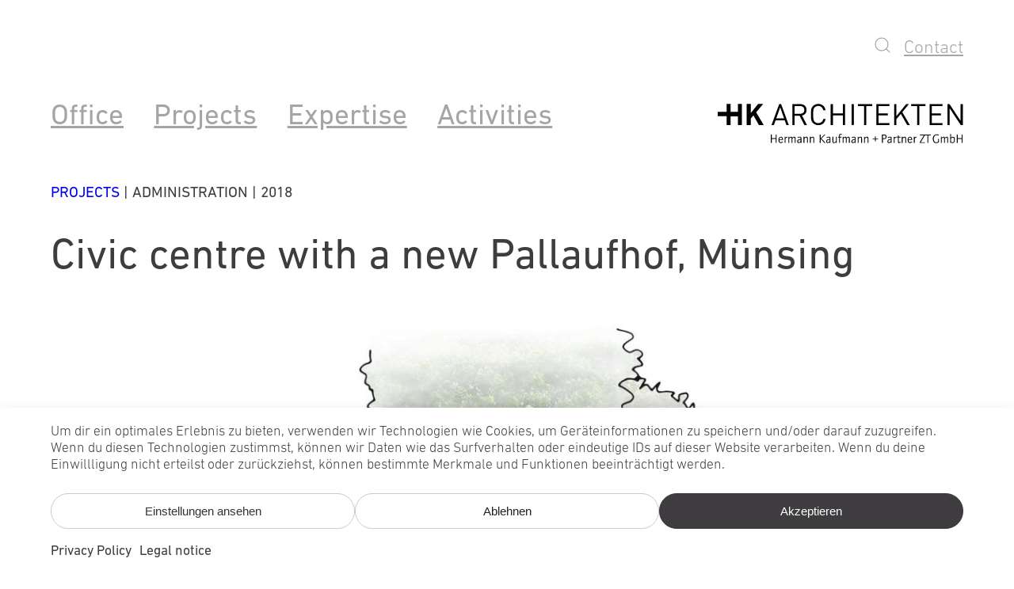

--- FILE ---
content_type: text/html; charset=UTF-8
request_url: https://www.hkarchitekten.at/en/project/buergerzentrum-neuer-pallaufhof-muensing/
body_size: 121788
content:
<!DOCTYPE html>
<html lang="en-US" prefix="og: https://ogp.me/ns#">
<head>
	<meta charset="UTF-8" />
	<meta name="viewport" content="width=device-width, initial-scale=1" />
	<style>img:is([sizes="auto" i], [sizes^="auto," i]) { contain-intrinsic-size: 3000px 1500px }</style>
	<link rel="alternate" hreflang="de" href="https://www.hkarchitekten.at/de/projekt/buergerzentrum-neuer-pallaufhof-muensing/" />
<link rel="alternate" hreflang="en" href="https://www.hkarchitekten.at/en/project/buergerzentrum-neuer-pallaufhof-muensing/" />
<link rel="alternate" hreflang="x-default" href="https://www.hkarchitekten.at/de/projekt/buergerzentrum-neuer-pallaufhof-muensing/" />

<!-- Search Engine Optimization by Rank Math - https://rankmath.com/ -->
<meta name="description" content="The town of Münsing wants to create a new civic centre with the new &quot;Pallaufhof&quot;. The ensemble south of the church will be formed of three buildings. A new"/>
<meta name="robots" content="follow, index, max-snippet:-1, max-video-preview:-1, max-image-preview:large"/>
<link rel="canonical" href="https://www.hkarchitekten.at/en/project/buergerzentrum-neuer-pallaufhof-muensing/" />
<meta property="og:locale" content="en_US" />
<meta property="og:type" content="article" />
<meta property="og:title" content="Civic centre with a new Pallaufhof, Münsing | Architekten Hermann Kaufmann ZT GmbH" />
<meta property="og:description" content="The town of Münsing wants to create a new civic centre with the new &quot;Pallaufhof&quot;. The ensemble south of the church will be formed of three buildings. A new" />
<meta property="og:url" content="https://www.hkarchitekten.at/en/project/buergerzentrum-neuer-pallaufhof-muensing/" />
<meta property="og:site_name" content="HK Architekten" />
<meta property="og:updated_time" content="2025-07-28T17:51:38+02:00" />
<meta property="og:image" content="https://www.hkarchitekten.at/v74/wp-content/uploads/2018/11/we-13_09-01-Cover-1600x667.jpg" />
<meta property="og:image:secure_url" content="https://www.hkarchitekten.at/v74/wp-content/uploads/2018/11/we-13_09-01-Cover-1600x667.jpg" />
<meta property="og:image:width" content="1600" />
<meta property="og:image:height" content="667" />
<meta property="og:image:alt" content="Civic centre with a new Pallaufhof, Münsing" />
<meta property="og:image:type" content="image/jpeg" />
<meta property="article:published_time" content="2018-11-26T11:24:28+01:00" />
<meta property="article:modified_time" content="2025-07-28T17:51:38+02:00" />
<meta name="twitter:card" content="summary_large_image" />
<meta name="twitter:title" content="Civic centre with a new Pallaufhof, Münsing | Architekten Hermann Kaufmann ZT GmbH" />
<meta name="twitter:description" content="The town of Münsing wants to create a new civic centre with the new &quot;Pallaufhof&quot;. The ensemble south of the church will be formed of three buildings. A new" />
<meta name="twitter:image" content="https://www.hkarchitekten.at/v74/wp-content/uploads/2018/11/we-13_09-01-Cover-1600x667.jpg" />
<script type="application/ld+json" class="rank-math-schema">{"@context":"https://schema.org","@graph":[{"@type":"Place","@id":"https://www.hkarchitekten.at/en/#place/","address":{"@type":"PostalAddress","streetAddress":"Sportplatzweg 5","addressLocality":"Schwarzach","addressRegion":"Vorarlberg","postalCode":"6858","addressCountry":"\u00d6sterreich"}},{"@type":"Organization","@id":"https://www.hkarchitekten.at/en/#organization/","name":"HK Architekten","url":"https://www.hkarchitekten.at/v74/","address":{"@type":"PostalAddress","streetAddress":"Sportplatzweg 5","addressLocality":"Schwarzach","addressRegion":"Vorarlberg","postalCode":"6858","addressCountry":"\u00d6sterreich"},"logo":{"@type":"ImageObject","@id":"https://www.hkarchitekten.at/en/#logo/","url":"https://www.hkarchitekten.at/v74/wp-content/uploads/2022/10/hk-architekten-logo.png","contentUrl":"https://www.hkarchitekten.at/v74/wp-content/uploads/2022/10/hk-architekten-logo.png","caption":"HK Architekten","inLanguage":"en-US","width":"169","height":"15"},"contactPoint":[{"@type":"ContactPoint","telephone":"+43 5572 581740","contactType":"customer support"}],"location":{"@id":"https://www.hkarchitekten.at/en/#place/"}},{"@type":"WebSite","@id":"https://www.hkarchitekten.at/en/#website/","url":"https://www.hkarchitekten.at/en/","name":"HK Architekten","alternateName":"HK Architekten, Hermann Kaufmann + Partner ZT GmbH","publisher":{"@id":"https://www.hkarchitekten.at/en/#organization/"},"inLanguage":"en-US"},{"@type":"ImageObject","@id":"https://www.hkarchitekten.at/v74/wp-content/uploads/2018/11/we-13_09-01-Cover.jpg","url":"https://www.hkarchitekten.at/v74/wp-content/uploads/2018/11/we-13_09-01-Cover.jpg","width":"2400","height":"1000","inLanguage":"en-US"},{"@type":"BreadcrumbList","@id":"https://www.hkarchitekten.at/en/project/buergerzentrum-neuer-pallaufhof-muensing/#breadcrumb","itemListElement":[{"@type":"ListItem","position":"1","item":{"@id":"https://www.hkarchitekten.at/v74/de/","name":"Startseite"}},{"@type":"ListItem","position":"2","item":{"@id":"https://www.hkarchitekten.at/en/projektkategorie/competitions/","name":"Competitions"}},{"@type":"ListItem","position":"3","item":{"@id":"https://www.hkarchitekten.at/en/project/buergerzentrum-neuer-pallaufhof-muensing/","name":"Civic centre with a new Pallaufhof, M\u00fcnsing"}}]},{"@type":"WebPage","@id":"https://www.hkarchitekten.at/en/project/buergerzentrum-neuer-pallaufhof-muensing/#webpage","url":"https://www.hkarchitekten.at/en/project/buergerzentrum-neuer-pallaufhof-muensing/","name":"Civic centre with a new Pallaufhof, M\u00fcnsing | Architekten Hermann Kaufmann ZT GmbH","datePublished":"2018-11-26T11:24:28+01:00","dateModified":"2025-07-28T17:51:38+02:00","isPartOf":{"@id":"https://www.hkarchitekten.at/en/#website/"},"primaryImageOfPage":{"@id":"https://www.hkarchitekten.at/v74/wp-content/uploads/2018/11/we-13_09-01-Cover.jpg"},"inLanguage":"en-US","breadcrumb":{"@id":"https://www.hkarchitekten.at/en/project/buergerzentrum-neuer-pallaufhof-muensing/#breadcrumb"}},{"@type":"Person","@id":"https://www.hkarchitekten.at/en/project/buergerzentrum-neuer-pallaufhof-muensing/#author","name":"kaga admin","image":{"@type":"ImageObject","@id":"https://secure.gravatar.com/avatar/e1255bc268e1ebec4d42675acca3bf4c1f497f1d7ab2dc225fc17b3298fa3ac9?s=96&amp;d=mm&amp;r=g","url":"https://secure.gravatar.com/avatar/e1255bc268e1ebec4d42675acca3bf4c1f497f1d7ab2dc225fc17b3298fa3ac9?s=96&amp;d=mm&amp;r=g","caption":"kaga admin","inLanguage":"en-US"},"worksFor":{"@id":"https://www.hkarchitekten.at/en/#organization/"}},{"@type":"Article","headline":"Civic centre with a new Pallaufhof, M\u00fcnsing | Architekten Hermann Kaufmann ZT GmbH","datePublished":"2018-11-26T11:24:28+01:00","dateModified":"2025-07-28T17:51:38+02:00","articleSection":"Competitions","author":{"@id":"https://www.hkarchitekten.at/en/project/buergerzentrum-neuer-pallaufhof-muensing/#author","name":"kaga admin"},"publisher":{"@id":"https://www.hkarchitekten.at/en/#organization/"},"description":"The town of M\u00fcnsing wants to create a new civic centre with the new &quot;Pallaufhof&quot;. The ensemble south of the church will be formed of three buildings. A new","name":"Civic centre with a new Pallaufhof, M\u00fcnsing | Architekten Hermann Kaufmann ZT GmbH","@id":"https://www.hkarchitekten.at/en/project/buergerzentrum-neuer-pallaufhof-muensing/#richSnippet","isPartOf":{"@id":"https://www.hkarchitekten.at/en/project/buergerzentrum-neuer-pallaufhof-muensing/#webpage"},"image":{"@id":"https://www.hkarchitekten.at/v74/wp-content/uploads/2018/11/we-13_09-01-Cover.jpg"},"inLanguage":"en-US","mainEntityOfPage":{"@id":"https://www.hkarchitekten.at/en/project/buergerzentrum-neuer-pallaufhof-muensing/#webpage"}}]}</script>
<!-- /Rank Math WordPress SEO plugin -->

<title>Civic centre with a new Pallaufhof, Münsing | Architekten Hermann Kaufmann ZT GmbH</title>
<link rel="alternate" type="application/rss+xml" title="Architekten Hermann Kaufmann ZT GmbH &raquo; Feed" href="https://www.hkarchitekten.at/en/feed/" />
<link rel="alternate" type="application/rss+xml" title="Architekten Hermann Kaufmann ZT GmbH &raquo; Comments Feed" href="https://www.hkarchitekten.at/en/comments/feed/" />
<style id='n0-blocks-n0-menu-style-inline-css'>
.wp-block-n0-blocks-n0-menu a{color:var(--wp--preset--color--link);font-family:var(--wp--preset--font-family--link);font-size:var(--wp--preset--font-size--link)}

</style>
<link rel='stylesheet' id='wpml-legacy-horizontal-list-0-css' href='https://www.hkarchitekten.at/v74/wp-content/plugins/sitepress-multilingual-cms/templates/language-switchers/legacy-list-horizontal/style.min.css?ver=1' media='all' />
<style id='wp-block-site-logo-inline-css'>
.wp-block-site-logo{box-sizing:border-box;line-height:0}.wp-block-site-logo a{display:inline-block;line-height:0}.wp-block-site-logo.is-default-size img{height:auto;width:120px}.wp-block-site-logo img{height:auto;max-width:100%}.wp-block-site-logo a,.wp-block-site-logo img{border-radius:inherit}.wp-block-site-logo.aligncenter{margin-left:auto;margin-right:auto;text-align:center}:root :where(.wp-block-site-logo.is-style-rounded){border-radius:9999px}
</style>
<style id='wp-block-group-inline-css'>
.wp-block-group{box-sizing:border-box}:where(.wp-block-group.wp-block-group-is-layout-constrained){position:relative}
</style>
<link rel='stylesheet' id='n0-block-style-css' href='https://www.hkarchitekten.at/v74/wp-content/plugins/n0-blocks-2.8.0/includes/../css/n0-block-style.css?ver=6.8.3' media='all' />
<style id='n0-blocks-n0-shortcode-style-inline-css'>
.wp-block-create-block-n0-shortcode{background-color:#21759b;color:#fff;padding:2px}.wp-block-create-block-n0-shortcode.alignleft{margin-left:0;margin-left:auto;margin-right:auto;margin-right:0}

</style>
<style id='wp-block-post-title-inline-css'>
.wp-block-post-title{box-sizing:border-box;word-break:break-word}.wp-block-post-title :where(a){display:inline-block;font-family:inherit;font-size:inherit;font-style:inherit;font-weight:inherit;letter-spacing:inherit;line-height:inherit;text-decoration:inherit}
</style>
<style id='n0-blocks-n0-group-style-inline-css'>
.wp-block-create-block-n0-group{background-color:#21759b;color:#fff;padding:2px}

</style>
<style id='n0-blocks-n0-cover-style-inline-css'>
.wp-block-create-block-n0-cover{background-color:#21759b;color:#fff;padding:2px}.n0-cover{align-items:center;background-position:50%;box-sizing:border-box;display:flex;justify-content:center;min-height:430px;overflow:hidden;overflow:clip;padding:1em;position:relative}.n0-cover img{border:none;bottom:0;box-shadow:none;height:100%;left:0;margin:0;max-height:none;max-width:none;-o-object-fit:cover;object-fit:cover;outline:none;padding:0;position:absolute;right:0;top:0;width:100%}.n0-cover.is-style-n0-responsive{min-height:calc(20vw + 300px)}@media(max-width:600px){.n0.is-style-n0-responsive{min-height:130vw}}@media(min-width:1600px){.n0.is-style-n0-responsive{min-height:40vw}}.n0-cover .caption{position:relative}.n0-cover .edit-link{background-color:hsla(0,0%,100%,.671);border:1px solid gray;color:#fff;height:25px;margin-left:auto;margin-top:auto;padding:5px 3px 3px 5px;width:25px;z-index:10}

</style>
<style id='n0-blocks-n0-dataset-style-inline-css'>
.wp-block-create-block-n0-shortcode{background-color:#21759b;color:#fff;padding:2px}

</style>
<style id='n0-blocks-n0-column-style-inline-css'>
.n0-column{display:flex;flex-direction:column;gap:1rem}.n0-column.alignment-top{justify-content:flex-start}.n0-column.alignment-center{justify-content:center}.n0-column.alignment-bottom{justify-content:flex-end}

</style>
<style id='wp-block-post-content-inline-css'>
.wp-block-post-content{display:flow-root}
</style>
<style id='n0-blocks-n0-columns-style-inline-css'>
.n0-columns{display:flex;gap:var(--column-gap);padding-bottom:var(--padding-bottom);padding-left:var(--padding-left)!important;padding-right:var(--padding-right)!important;padding-top:var(--padding-top)}.n0-columns>.n0-column{display:flex;flex:1;flex-direction:column;min-width:0}.n0-columns.has-background{background-color:var(--wp--preset--color--background,transparent)}.n0-columns.has-text-color{color:var(--wp--preset--color--text,inherit)}.n0-column h2,.n0-column h4,.n0-column p{margin:0}.n0-columns>.n0-column:first-child{flex:0 0 var(--column-division,50%)}.n0-columns>.n0-column:last-child{flex:1}@media(max-width:768px){.n0-columns{flex-direction:column}.n0-columns>.n0-column{flex:unset!important}}@media(max-width:992px){.n0-columns.is-reverse{flex-direction:column-reverse}}

</style>
<style id='n0-blocks-n0-autogallery-style-inline-css'>
.n0-autogrid{display:grid;grid-template-columns:repeat(24,1fr);grid-template-rows:repeat(24,1fr)}.n0-autogrid-item img{display:block;height:auto;height:100%;-o-object-fit:cover;object-fit:cover;width:100%}.wp-block-n0-blocks-n0-autogallery{display:inherit;max-width:unset!important;padding:0!important}.wp-block-n0-blocks-n0-autogallery>div>div{--grid-padding-left:var(--wp--custom--ntheme--margin--left);--grid-padding-right:var(--wp--custom--ntheme--margin--right);--grid-col-width:calc((100% - var(--grid-padding-left) - var(--grid-padding-right))/var(--grid-col-count));--grid-row-height:var(--grid-col-width);border:2px dashed #ccc!important;box-sizing:border-box;display:grid;gap:0;grid-template-columns:var(--grid-padding-left) repeat(var(--grid-col-count),var(--grid-col-width)) var(--grid-padding-right);padding:0}.wp-block-n0-blocks-n0-autogallery.auto-height>div>div,.wp-block-n0-blocks-n0-autogallery>div>div{grid-template-rows:repeat(var(--grid-row-count),var(--wp--custom--ntheme--grid--column--width))}.wp-block-n0-blocks-n0-autogallery:not(.auto-height)>div>div{grid-template-rows:repeat(var(--grid-row-count),auto)}.wp-block-n0-blocks-n0-autogallery{--grid-padding-left:var(--wp--custom--ntheme--margin--left);--grid-padding-right:var(--wp--custom--ntheme--margin--right);--grid-col-width:calc((100% - var(--grid-padding-left) - var(--grid-padding-right))/var(--grid-col-count));--grid-row-height:var(--grid-col-width);box-sizing:border-box;display:grid;gap:0;grid-template-columns:var(--grid-padding-left) repeat(var(--grid-col-count),var(--grid-col-width)) var(--grid-padding-right);grid-template-rows:repeat(var(--grid-row-count),var(--wp--custom--ntheme--grid--column--width));padding:0}.n0-autogrid-item{overflow:hidden}.n0-autogrid-item.additional.plusmore{display:inline-block;grid-column:18/24}.n0-autogallery.only-lightbox,.n0-autogrid-item.additional{display:grid;margin-top:var(--wp--custom--ntheme--grid--column--width)}

</style>
<style id='n0-blocks-n0-spacer-style-inline-css'>


</style>
<style id='n0-blocks-n0-slider-style-inline-css'>
.n0-slider{color:var(--wp--custom--ntheme--colors--menu);padding-bottom:var(--wp--custom--ntheme--grid--column--width);padding-top:var(--wp--custom--ntheme--grid--column--width)}.n0-slider .f-carousel{display:flex;padding-left:var(--wp--custom--ntheme--grid--column--width)!important;padding-right:var(--wp--custom--ntheme--grid--column--width)!important}.n0-slider .f-carousel .f-carousel__slide:hover{opacity:1;transition:var(--f-button-transition)}.n0-slider .f-carousel__slide img{display:block;height:auto;width:100%}.n0-slider .f-carousel .f-carousel__slide{padding-bottom:0;padding-left:var(--wp--custom--ntheme--grid--column--width);padding-right:var(--wp--custom--ntheme--grid--column--width);padding-top:0}.n0-slider .f-carousel__dots{bottom:calc(var(--f-carousel-dots-height)*-2)}@media(max-width:992px){.n0-slider-content.f-carousel{--slides-per-page:2!important}.n0-slider .f-carousel .f-carousel__slide{padding-left:var(--wp--custom--ntheme--grid--column--width);padding-right:var(--wp--custom--ntheme--grid--column--width)}}@media(max-width:768px){.n0-slider-content.f-carousel{--slides-per-page:1!important}.n0-slider .f-carousel .f-carousel__slide{padding-left:calc(var(--wp--custom--ntheme--grid--column--width)*2);padding-right:calc(var(--wp--custom--ntheme--grid--column--width)*2)}.n0-slider .f-button{width:calc(var(--wp--custom--ntheme--grid--column--width)*2)!important}.n0-slider .f-carousel__dots{bottom:calc(var(--f-carousel-dots-height)*-1)}}.n0-slider .f-carousel .f-carousel__slide{box-sizing:border-box;flex:0 0 calc(100%/var(--slides-per-page))}.n0-slider-caption{margin-top:0;padding-top:1.1em}.n0-slider .f-button{background-color:hsla(0,0%,97%,.18)!important;height:5vw;opacity:.5;width:var(--wp--custom--ntheme--grid--column--width)}.n0-slider .f-button svg{height:9em;width:9em;stroke:currentColor;stroke-width:.4px}.n0-slider .f-button[disabled]{cursor:default;opacity:0}.n0-slider .f-button:hover{opacity:1}.n0-slider-title{color:var(--wp--custom--ntheme--colors--menu);font-size:var(--wp--preset--font-size--n-0-38-fl);font-weight:300;padding-bottom:var(--wp--custom--ntheme--grid--column--width)}.n0-slider .n0-slider-caption .title{margin-top:15px}.n0-slider .n0-slider-caption h3{margin:0}.n0-slider div[data-show-dots=false]{margin-bottom:0!important}.n0-slider div[data-show-dots=false] .f-carousel__dots{display:none}.n0-slider .f-carousel__slide.is-selected{overflow:hidden}.n0-slider .f-carousel__slide.is-selected img{transform:scale(1);transition:transform .3s ease}.n0-slider .f-carousel__slide.is-selected img:hover{transform:scale(1.05);transition:transform .3s ease}.n0-slider .f-carousel__dot{border:1px solid var(--wp--preset--color--ntheme-darkgray);color:transparent;height:5px;padding:5px;width:5px}.n0-slider .is-current .f-carousel__dot{color:var(--wp--preset--color--ntheme-darkgray)}.f-carousel__dots li{opacity:unset}

</style>
<style id='wp-block-paragraph-inline-css'>
.is-small-text{font-size:.875em}.is-regular-text{font-size:1em}.is-large-text{font-size:2.25em}.is-larger-text{font-size:3em}.has-drop-cap:not(:focus):first-letter{float:left;font-size:8.4em;font-style:normal;font-weight:100;line-height:.68;margin:.05em .1em 0 0;text-transform:uppercase}body.rtl .has-drop-cap:not(:focus):first-letter{float:none;margin-left:.1em}p.has-drop-cap.has-background{overflow:hidden}:root :where(p.has-background){padding:1.25em 2.375em}:where(p.has-text-color:not(.has-link-color)) a{color:inherit}p.has-text-align-left[style*="writing-mode:vertical-lr"],p.has-text-align-right[style*="writing-mode:vertical-rl"]{rotate:180deg}
</style>
<style id='wp-block-heading-inline-css'>
h1.has-background,h2.has-background,h3.has-background,h4.has-background,h5.has-background,h6.has-background{padding:1.25em 2.375em}h1.has-text-align-left[style*=writing-mode]:where([style*=vertical-lr]),h1.has-text-align-right[style*=writing-mode]:where([style*=vertical-rl]),h2.has-text-align-left[style*=writing-mode]:where([style*=vertical-lr]),h2.has-text-align-right[style*=writing-mode]:where([style*=vertical-rl]),h3.has-text-align-left[style*=writing-mode]:where([style*=vertical-lr]),h3.has-text-align-right[style*=writing-mode]:where([style*=vertical-rl]),h4.has-text-align-left[style*=writing-mode]:where([style*=vertical-lr]),h4.has-text-align-right[style*=writing-mode]:where([style*=vertical-rl]),h5.has-text-align-left[style*=writing-mode]:where([style*=vertical-lr]),h5.has-text-align-right[style*=writing-mode]:where([style*=vertical-rl]),h6.has-text-align-left[style*=writing-mode]:where([style*=vertical-lr]),h6.has-text-align-right[style*=writing-mode]:where([style*=vertical-rl]){rotate:180deg}
</style>
<style id='wp-block-library-inline-css'>
:root{--wp-admin-theme-color:#007cba;--wp-admin-theme-color--rgb:0,124,186;--wp-admin-theme-color-darker-10:#006ba1;--wp-admin-theme-color-darker-10--rgb:0,107,161;--wp-admin-theme-color-darker-20:#005a87;--wp-admin-theme-color-darker-20--rgb:0,90,135;--wp-admin-border-width-focus:2px;--wp-block-synced-color:#7a00df;--wp-block-synced-color--rgb:122,0,223;--wp-bound-block-color:var(--wp-block-synced-color)}@media (min-resolution:192dpi){:root{--wp-admin-border-width-focus:1.5px}}.wp-element-button{cursor:pointer}:root{--wp--preset--font-size--normal:16px;--wp--preset--font-size--huge:42px}:root .has-very-light-gray-background-color{background-color:#eee}:root .has-very-dark-gray-background-color{background-color:#313131}:root .has-very-light-gray-color{color:#eee}:root .has-very-dark-gray-color{color:#313131}:root .has-vivid-green-cyan-to-vivid-cyan-blue-gradient-background{background:linear-gradient(135deg,#00d084,#0693e3)}:root .has-purple-crush-gradient-background{background:linear-gradient(135deg,#34e2e4,#4721fb 50%,#ab1dfe)}:root .has-hazy-dawn-gradient-background{background:linear-gradient(135deg,#faaca8,#dad0ec)}:root .has-subdued-olive-gradient-background{background:linear-gradient(135deg,#fafae1,#67a671)}:root .has-atomic-cream-gradient-background{background:linear-gradient(135deg,#fdd79a,#004a59)}:root .has-nightshade-gradient-background{background:linear-gradient(135deg,#330968,#31cdcf)}:root .has-midnight-gradient-background{background:linear-gradient(135deg,#020381,#2874fc)}.has-regular-font-size{font-size:1em}.has-larger-font-size{font-size:2.625em}.has-normal-font-size{font-size:var(--wp--preset--font-size--normal)}.has-huge-font-size{font-size:var(--wp--preset--font-size--huge)}.has-text-align-center{text-align:center}.has-text-align-left{text-align:left}.has-text-align-right{text-align:right}#end-resizable-editor-section{display:none}.aligncenter{clear:both}.items-justified-left{justify-content:flex-start}.items-justified-center{justify-content:center}.items-justified-right{justify-content:flex-end}.items-justified-space-between{justify-content:space-between}.screen-reader-text{border:0;clip-path:inset(50%);height:1px;margin:-1px;overflow:hidden;padding:0;position:absolute;width:1px;word-wrap:normal!important}.screen-reader-text:focus{background-color:#ddd;clip-path:none;color:#444;display:block;font-size:1em;height:auto;left:5px;line-height:normal;padding:15px 23px 14px;text-decoration:none;top:5px;width:auto;z-index:100000}html :where(.has-border-color){border-style:solid}html :where([style*=border-top-color]){border-top-style:solid}html :where([style*=border-right-color]){border-right-style:solid}html :where([style*=border-bottom-color]){border-bottom-style:solid}html :where([style*=border-left-color]){border-left-style:solid}html :where([style*=border-width]){border-style:solid}html :where([style*=border-top-width]){border-top-style:solid}html :where([style*=border-right-width]){border-right-style:solid}html :where([style*=border-bottom-width]){border-bottom-style:solid}html :where([style*=border-left-width]){border-left-style:solid}html :where(img[class*=wp-image-]){height:auto;max-width:100%}:where(figure){margin:0 0 1em}html :where(.is-position-sticky){--wp-admin--admin-bar--position-offset:var(--wp-admin--admin-bar--height,0px)}@media screen and (max-width:600px){html :where(.is-position-sticky){--wp-admin--admin-bar--position-offset:0px}}

        @font-face {
            font-family: 'DIN Next LT Pro';
            font-style: normal;
            font-weight: 250;
            font-display: swap;
            src: url('https://www.hkarchitekten.at/v74/wp-content/uploads/fonts/DINNextLTPro-UltraLight-1.otf') format('opentype');
        }
        @font-face {
            font-family: 'DIN Next LT Pro';
            font-style: normal;
            font-weight: 300;
            font-display: swap;
            src: url('https://www.hkarchitekten.at/v74/wp-content/uploads/fonts/DINNextLTPro-Light-1.otf') format('opentype');
        }
        @font-face {
            font-family: 'DIN Next LT Pro';
            font-style: normal;
            font-weight: 400;
            font-display: swap;
            src: url('https://www.hkarchitekten.at/v74/wp-content/uploads/fonts/DINNextLTPro-Regular-1.otf') format('opentype');
        }
        @font-face {
            font-family: 'DIN Next LT Pro';
            font-style: normal;
            font-weight: 500;
            font-display: swap;
            src: url('https://www.hkarchitekten.at/v74/wp-content/uploads/fonts/DINNextLTPro-Medium-1.otf') format('opentype');
        }
        @font-face {
            font-family: 'DIN Next LT Pro';
            font-style: normal;
            font-weight: 700;
            font-display: swap;
            src: url('https://www.hkarchitekten.at/v74/wp-content/uploads/fonts/DINNextLTPro-Bold-1.otf') format('opentype');
        }
        @font-face {
            font-family: 'DIN Next LT Pro';
            font-style: normal;
            font-weight: 750;
            font-display: swap;
            src: url('https://www.hkarchitekten.at/v74/wp-content/uploads/fonts/DINNextLTPro-Heavy-1.otf') format('opentype');
        }
        @font-face {
            font-family: 'DIN Next LT Pro';
            font-style: normal;
            font-weight: 900;
            font-display: swap;
            src: url('https://www.hkarchitekten.at/v74/wp-content/uploads/fonts/DINNextLTPro-Black-1.otf') format('opentype');
        }

        @font-face {
            font-family: 'DIN Next LT Pro';
            font-style: italic;
            font-weight: 250;
            font-display: swap;
            src: url('https://www.hkarchitekten.at/v74/wp-content/uploads/fonts/DINNextLTPro-UltraLightIt-1.otf') format('opentype');
        }
        @font-face {
            font-family: 'DIN Next LT Pro';
            font-style: italic;
            font-weight: 300;
            font-display: swap;
            src: url('https://www.hkarchitekten.at/v74/wp-content/uploads/fonts/DINNextLTPro-LightItalic-1.otf') format('opentype');
        }
        @font-face {
            font-family: 'DIN Next LT Pro';
            font-style: italic;
            font-weight: 400;
            font-display: swap;
            src: url('https://www.hkarchitekten.at/v74/wp-content/uploads/fonts/DINNextLTPro-Italic-1.otf') format('opentype');
        }
        @font-face {
            font-family: 'DIN Next LT Pro';
            font-style: italic;
            font-weight: 500;
            font-display: swap;
            src: url('https://www.hkarchitekten.at/v74/wp-content/uploads/fonts/DINNextLTPro-MediumItalic-1.otf') format('opentype');
        }
        @font-face {
            font-family: 'DIN Next LT Pro';
            font-style: italic;
            font-weight: 700;
            font-display: swap;
            src: url('https://www.hkarchitekten.at/v74/wp-content/uploads/fonts/DINNextLTPro-BoldItalic-1.otf') format('opentype');
        }
        @font-face {
            font-family: 'DIN Next LT Pro';
            font-style: italic;
            font-weight: 750;
            font-display: swap;
            src: url('https://www.hkarchitekten.at/v74/wp-content/uploads/fonts/DINNextLTPro-HeavyItalic-1.otf') format('opentype');
        }
        @font-face {
            font-family: 'DIN Next LT Pro';
            font-style: italic;
            font-weight: 900;
            font-display: swap;
            src: url('https://www.hkarchitekten.at/v74/wp-content/uploads/fonts/DINNextLTPro-BlackItalic-1.otf') format('opentype');
        }
    
</style>
<style id='global-styles-inline-css'>
:root{--wp--preset--aspect-ratio--square: 1;--wp--preset--aspect-ratio--4-3: 4/3;--wp--preset--aspect-ratio--3-4: 3/4;--wp--preset--aspect-ratio--3-2: 3/2;--wp--preset--aspect-ratio--2-3: 2/3;--wp--preset--aspect-ratio--16-9: 16/9;--wp--preset--aspect-ratio--9-16: 9/16;--wp--preset--color--black: #000000;--wp--preset--color--cyan-bluish-gray: #abb8c3;--wp--preset--color--white: #ffffff;--wp--preset--color--pale-pink: #f78da7;--wp--preset--color--vivid-red: #cf2e2e;--wp--preset--color--luminous-vivid-orange: #ff6900;--wp--preset--color--luminous-vivid-amber: #fcb900;--wp--preset--color--light-green-cyan: #7bdcb5;--wp--preset--color--vivid-green-cyan: #00d084;--wp--preset--color--pale-cyan-blue: #8ed1fc;--wp--preset--color--vivid-cyan-blue: #0693e3;--wp--preset--color--vivid-purple: #9b51e0;--wp--preset--color--ntheme-black: #000000;--wp--preset--color--ntheme-darkgray: #3E3C3F;--wp--preset--color--ntheme-lightgray: #FFFFFF;--wp--preset--color--ntheme-lightgray-2: #F8F8F8;--wp--preset--color--ntheme-plangray: #DDDDDD;--wp--preset--color--ntheme-white: #ffffff;--wp--preset--color--custom-light-grey: #f8f8f8;--wp--preset--gradient--vivid-cyan-blue-to-vivid-purple: linear-gradient(135deg,rgba(6,147,227,1) 0%,rgb(155,81,224) 100%);--wp--preset--gradient--light-green-cyan-to-vivid-green-cyan: linear-gradient(135deg,rgb(122,220,180) 0%,rgb(0,208,130) 100%);--wp--preset--gradient--luminous-vivid-amber-to-luminous-vivid-orange: linear-gradient(135deg,rgba(252,185,0,1) 0%,rgba(255,105,0,1) 100%);--wp--preset--gradient--luminous-vivid-orange-to-vivid-red: linear-gradient(135deg,rgba(255,105,0,1) 0%,rgb(207,46,46) 100%);--wp--preset--gradient--very-light-gray-to-cyan-bluish-gray: linear-gradient(135deg,rgb(238,238,238) 0%,rgb(169,184,195) 100%);--wp--preset--gradient--cool-to-warm-spectrum: linear-gradient(135deg,rgb(74,234,220) 0%,rgb(151,120,209) 20%,rgb(207,42,186) 40%,rgb(238,44,130) 60%,rgb(251,105,98) 80%,rgb(254,248,76) 100%);--wp--preset--gradient--blush-light-purple: linear-gradient(135deg,rgb(255,206,236) 0%,rgb(152,150,240) 100%);--wp--preset--gradient--blush-bordeaux: linear-gradient(135deg,rgb(254,205,165) 0%,rgb(254,45,45) 50%,rgb(107,0,62) 100%);--wp--preset--gradient--luminous-dusk: linear-gradient(135deg,rgb(255,203,112) 0%,rgb(199,81,192) 50%,rgb(65,88,208) 100%);--wp--preset--gradient--pale-ocean: linear-gradient(135deg,rgb(255,245,203) 0%,rgb(182,227,212) 50%,rgb(51,167,181) 100%);--wp--preset--gradient--electric-grass: linear-gradient(135deg,rgb(202,248,128) 0%,rgb(113,206,126) 100%);--wp--preset--gradient--midnight: linear-gradient(135deg,rgb(2,3,129) 0%,rgb(40,116,252) 100%);--wp--preset--font-size--small: 13px;--wp--preset--font-size--medium: clamp(14px, 0.875rem + ((1vw - 3.2px) * 0.556), 20px);--wp--preset--font-size--large: clamp(22.041px, 1.378rem + ((1vw - 3.2px) * 1.293), 36px);--wp--preset--font-size--x-large: clamp(25.014px, 1.563rem + ((1vw - 3.2px) * 1.573), 42px);--wp--preset--font-size--n-0-18-fl: clamp(0.875rem, 0.875rem + ((1vw - 0.2rem) * 0.37), 1.125rem);--wp--preset--font-size--n-0-20-fl: clamp(0.85rem, 0.85rem + ((1vw - 0.2rem) * 0.593), 1.25rem);--wp--preset--font-size--n-0-22-fl: clamp(1.25rem, 1.25rem + ((1vw - 0.2rem) * 0.185), 1.375rem);--wp--preset--font-size--n-0-24-fl: clamp(1.125rem, 1.125rem + ((1vw - 0.2rem) * 0.556), 1.5rem);--wp--preset--font-size--n-0-26-fl: clamp(1.25rem, 1.25rem + ((1vw - 0.2rem) * 0.556), 1.625rem);--wp--preset--font-size--n-0-28-fl: clamp(1.25rem, 1.25rem + ((1vw - 0.2rem) * 0.741), 1.75rem);--wp--preset--font-size--n-0-30-fl: clamp(1.25rem, 1.25rem + ((1vw - 0.2rem) * 0.926), 1.875rem);--wp--preset--font-size--n-0-38-fl: clamp(1.50rem, 1.5rem + ((1vw - 0.2rem) * 1.296), 2.375rem);--wp--preset--font-size--n-0-58-fl: clamp(1.625rem, 1.625rem + ((1vw - 0.2rem) * 2.963), 3.625rem);--wp--preset--font-size--menu-small: clamp(1.17rem, 1.17rem + ((1vw - 0.2rem) * 0.489), 1.5rem);--wp--preset--font-size--menu-medium: clamp(1.65rem, 1.65rem + ((1vw - 0.2rem) * 0.704), 2.125rem);--wp--preset--font-size--menu-large: clamp(1.85rem, 1.85rem + ((1vw - 0.2rem) * 0.778), 2.375rem);--wp--preset--font-family--din-next-lt-pro: "DIN Next LT Pro";--wp--preset--spacing--20: 0.44rem;--wp--preset--spacing--30: 0.67rem;--wp--preset--spacing--40: 1rem;--wp--preset--spacing--50: 1.5rem;--wp--preset--spacing--60: 2.25rem;--wp--preset--spacing--70: 3.38rem;--wp--preset--spacing--80: 5.06rem;--wp--preset--shadow--natural: 6px 6px 9px rgba(0, 0, 0, 0.2);--wp--preset--shadow--deep: 12px 12px 50px rgba(0, 0, 0, 0.4);--wp--preset--shadow--sharp: 6px 6px 0px rgba(0, 0, 0, 0.2);--wp--preset--shadow--outlined: 6px 6px 0px -3px rgba(255, 255, 255, 1), 6px 6px rgba(0, 0, 0, 1);--wp--preset--shadow--crisp: 6px 6px 0px rgba(0, 0, 0, 1);--wp--custom--ntheme--colors--menu: #3E3C3F;--wp--custom--ntheme--colors--claim: #3E3C3F;--wp--custom--ntheme--grid--column--width: calc( (100vw - 10vw) / 24);--wp--custom--ntheme--grid--rows: 24;--wp--custom--ntheme--margin--left: 5vw;--wp--custom--ntheme--margin--right: 5vw;--wp--custom--ntheme--device--min: 320px;--wp--custom--ntheme--device--small: 576px;--wp--custom--ntheme--device--small-landscape: 768px;--wp--custom--ntheme--device--medium: 992px;--wp--custom--ntheme--device--large: 1200px;}:root { --wp--style--global--content-size: 640px;--wp--style--global--wide-size: 1400px; }:where(body) { margin: 0; }.wp-site-blocks { padding-top: var(--wp--style--root--padding-top); padding-bottom: var(--wp--style--root--padding-bottom); }.has-global-padding { padding-right: var(--wp--style--root--padding-right); padding-left: var(--wp--style--root--padding-left); }.has-global-padding > .alignfull { margin-right: calc(var(--wp--style--root--padding-right) * -1); margin-left: calc(var(--wp--style--root--padding-left) * -1); }.has-global-padding :where(:not(.alignfull.is-layout-flow) > .has-global-padding:not(.wp-block-block, .alignfull)) { padding-right: 0; padding-left: 0; }.has-global-padding :where(:not(.alignfull.is-layout-flow) > .has-global-padding:not(.wp-block-block, .alignfull)) > .alignfull { margin-left: 0; margin-right: 0; }.wp-site-blocks > .alignleft { float: left; margin-right: 2em; }.wp-site-blocks > .alignright { float: right; margin-left: 2em; }.wp-site-blocks > .aligncenter { justify-content: center; margin-left: auto; margin-right: auto; }:where(.wp-site-blocks) > * { margin-block-start: 0; margin-block-end: 0; }:where(.wp-site-blocks) > :first-child { margin-block-start: 0; }:where(.wp-site-blocks) > :last-child { margin-block-end: 0; }:root { --wp--style--block-gap: 0; }:root :where(.is-layout-flow) > :first-child{margin-block-start: 0;}:root :where(.is-layout-flow) > :last-child{margin-block-end: 0;}:root :where(.is-layout-flow) > *{margin-block-start: 0;margin-block-end: 0;}:root :where(.is-layout-constrained) > :first-child{margin-block-start: 0;}:root :where(.is-layout-constrained) > :last-child{margin-block-end: 0;}:root :where(.is-layout-constrained) > *{margin-block-start: 0;margin-block-end: 0;}:root :where(.is-layout-flex){gap: 0;}:root :where(.is-layout-grid){gap: 0;}.is-layout-flow > .alignleft{float: left;margin-inline-start: 0;margin-inline-end: 2em;}.is-layout-flow > .alignright{float: right;margin-inline-start: 2em;margin-inline-end: 0;}.is-layout-flow > .aligncenter{margin-left: auto !important;margin-right: auto !important;}.is-layout-constrained > .alignleft{float: left;margin-inline-start: 0;margin-inline-end: 2em;}.is-layout-constrained > .alignright{float: right;margin-inline-start: 2em;margin-inline-end: 0;}.is-layout-constrained > .aligncenter{margin-left: auto !important;margin-right: auto !important;}.is-layout-constrained > :where(:not(.alignleft):not(.alignright):not(.alignfull)){max-width: var(--wp--style--global--content-size);margin-left: auto !important;margin-right: auto !important;}.is-layout-constrained > .alignwide{max-width: var(--wp--style--global--wide-size);}body .is-layout-flex{display: flex;}.is-layout-flex{flex-wrap: wrap;align-items: center;}.is-layout-flex > :is(*, div){margin: 0;}body .is-layout-grid{display: grid;}.is-layout-grid > :is(*, div){margin: 0;}body{background-color: var(--wp--preset--color--ntheme-lightgray);color: var(--wp--preset--color--ntheme-black);font-family: var(--wp--preset--font-family--din-next-lt-pro);font-size: var(--wp--preset--font-size--medium);font-style: normal;font-weight: 400;line-height: 1.55;--wp--style--root--padding-top: 0px;--wp--style--root--padding-right: var(--wp--preset--spacing--50);--wp--style--root--padding-bottom: 0px;--wp--style--root--padding-left: var(--wp--preset--spacing--50);}a:where(:not(.wp-element-button)){color: var(--wp--preset--color--ntheme-black);font-family: var(--wp--preset--font-family--din-next-lt-pro);text-decoration: underline;}:root :where(a:where(:not(.wp-element-button)):hover){text-decoration: underline;}h1, h2, h3, h4, h5, h6{color: var(--wp--preset--color--contrast);font-family: var(--wp--preset--font-family--din-next-lt-pro);font-weight: 400;line-height: 1.2;}h1{font-size: var(--wp--preset--font-size--xx-large);line-height: 1.15;}h2{font-size: var(--wp--preset--font-size--x-large);}h3{font-size: var(--wp--preset--font-size--large);}h4{font-size: clamp(1.1rem, 1.1rem + ((1vw - 0.2rem) * 0.767), 1.5rem);}h5{font-size: var(--wp--preset--font-size--medium);}h6{font-size: var(--wp--preset--font-size--small);}:root :where(.wp-element-button, .wp-block-button__link){background-color: var(--wp--preset--color--contrast);border-radius: .33rem;border-color: var(--wp--preset--color--contrast);border-width: 0;color: var(--wp--preset--color--base);font-family: var(--wp--preset--font-family--din-next-lt-pro);font-size: var(--wp--preset--font-size--small);font-style: normal;font-weight: 500;line-height: inherit;padding-top: 0.6rem;padding-right: 1rem;padding-bottom: 0.6rem;padding-left: 1rem;text-decoration: none;}:root :where(.wp-element-button:hover, .wp-block-button__link:hover){background-color: var(--wp--preset--color--contrast-2);border-color: var(--wp--preset--color--contrast-2);color: var(--wp--preset--color--base);}:root :where(.wp-element-button:focus, .wp-block-button__link:focus){background-color: var(--wp--preset--color--contrast-2);border-color: var(--wp--preset--color--contrast-2);color: var(--wp--preset--color--base);outline-color: var(--wp--preset--color--contrast);outline-offset: 2px;}:root :where(.wp-element-button:active, .wp-block-button__link:active){background-color: var(--wp--preset--color--contrast);color: var(--wp--preset--color--base);}:root :where(.wp-element-caption, .wp-block-audio figcaption, .wp-block-embed figcaption, .wp-block-gallery figcaption, .wp-block-image figcaption, .wp-block-table figcaption, .wp-block-video figcaption){color: var(--wp--preset--color--contrast-2);font-family: var(--wp--preset--font-family--din-next-lt-pro);font-size: 0.8rem;}.has-black-color{color: var(--wp--preset--color--black) !important;}.has-cyan-bluish-gray-color{color: var(--wp--preset--color--cyan-bluish-gray) !important;}.has-white-color{color: var(--wp--preset--color--white) !important;}.has-pale-pink-color{color: var(--wp--preset--color--pale-pink) !important;}.has-vivid-red-color{color: var(--wp--preset--color--vivid-red) !important;}.has-luminous-vivid-orange-color{color: var(--wp--preset--color--luminous-vivid-orange) !important;}.has-luminous-vivid-amber-color{color: var(--wp--preset--color--luminous-vivid-amber) !important;}.has-light-green-cyan-color{color: var(--wp--preset--color--light-green-cyan) !important;}.has-vivid-green-cyan-color{color: var(--wp--preset--color--vivid-green-cyan) !important;}.has-pale-cyan-blue-color{color: var(--wp--preset--color--pale-cyan-blue) !important;}.has-vivid-cyan-blue-color{color: var(--wp--preset--color--vivid-cyan-blue) !important;}.has-vivid-purple-color{color: var(--wp--preset--color--vivid-purple) !important;}.has-ntheme-black-color{color: var(--wp--preset--color--ntheme-black) !important;}.has-ntheme-darkgray-color{color: var(--wp--preset--color--ntheme-darkgray) !important;}.has-ntheme-lightgray-color{color: var(--wp--preset--color--ntheme-lightgray) !important;}.has-ntheme-lightgray-2-color{color: var(--wp--preset--color--ntheme-lightgray-2) !important;}.has-ntheme-plangray-color{color: var(--wp--preset--color--ntheme-plangray) !important;}.has-ntheme-white-color{color: var(--wp--preset--color--ntheme-white) !important;}.has-custom-light-grey-color{color: var(--wp--preset--color--custom-light-grey) !important;}.has-black-background-color{background-color: var(--wp--preset--color--black) !important;}.has-cyan-bluish-gray-background-color{background-color: var(--wp--preset--color--cyan-bluish-gray) !important;}.has-white-background-color{background-color: var(--wp--preset--color--white) !important;}.has-pale-pink-background-color{background-color: var(--wp--preset--color--pale-pink) !important;}.has-vivid-red-background-color{background-color: var(--wp--preset--color--vivid-red) !important;}.has-luminous-vivid-orange-background-color{background-color: var(--wp--preset--color--luminous-vivid-orange) !important;}.has-luminous-vivid-amber-background-color{background-color: var(--wp--preset--color--luminous-vivid-amber) !important;}.has-light-green-cyan-background-color{background-color: var(--wp--preset--color--light-green-cyan) !important;}.has-vivid-green-cyan-background-color{background-color: var(--wp--preset--color--vivid-green-cyan) !important;}.has-pale-cyan-blue-background-color{background-color: var(--wp--preset--color--pale-cyan-blue) !important;}.has-vivid-cyan-blue-background-color{background-color: var(--wp--preset--color--vivid-cyan-blue) !important;}.has-vivid-purple-background-color{background-color: var(--wp--preset--color--vivid-purple) !important;}.has-ntheme-black-background-color{background-color: var(--wp--preset--color--ntheme-black) !important;}.has-ntheme-darkgray-background-color{background-color: var(--wp--preset--color--ntheme-darkgray) !important;}.has-ntheme-lightgray-background-color{background-color: var(--wp--preset--color--ntheme-lightgray) !important;}.has-ntheme-lightgray-2-background-color{background-color: var(--wp--preset--color--ntheme-lightgray-2) !important;}.has-ntheme-plangray-background-color{background-color: var(--wp--preset--color--ntheme-plangray) !important;}.has-ntheme-white-background-color{background-color: var(--wp--preset--color--ntheme-white) !important;}.has-custom-light-grey-background-color{background-color: var(--wp--preset--color--custom-light-grey) !important;}.has-black-border-color{border-color: var(--wp--preset--color--black) !important;}.has-cyan-bluish-gray-border-color{border-color: var(--wp--preset--color--cyan-bluish-gray) !important;}.has-white-border-color{border-color: var(--wp--preset--color--white) !important;}.has-pale-pink-border-color{border-color: var(--wp--preset--color--pale-pink) !important;}.has-vivid-red-border-color{border-color: var(--wp--preset--color--vivid-red) !important;}.has-luminous-vivid-orange-border-color{border-color: var(--wp--preset--color--luminous-vivid-orange) !important;}.has-luminous-vivid-amber-border-color{border-color: var(--wp--preset--color--luminous-vivid-amber) !important;}.has-light-green-cyan-border-color{border-color: var(--wp--preset--color--light-green-cyan) !important;}.has-vivid-green-cyan-border-color{border-color: var(--wp--preset--color--vivid-green-cyan) !important;}.has-pale-cyan-blue-border-color{border-color: var(--wp--preset--color--pale-cyan-blue) !important;}.has-vivid-cyan-blue-border-color{border-color: var(--wp--preset--color--vivid-cyan-blue) !important;}.has-vivid-purple-border-color{border-color: var(--wp--preset--color--vivid-purple) !important;}.has-ntheme-black-border-color{border-color: var(--wp--preset--color--ntheme-black) !important;}.has-ntheme-darkgray-border-color{border-color: var(--wp--preset--color--ntheme-darkgray) !important;}.has-ntheme-lightgray-border-color{border-color: var(--wp--preset--color--ntheme-lightgray) !important;}.has-ntheme-lightgray-2-border-color{border-color: var(--wp--preset--color--ntheme-lightgray-2) !important;}.has-ntheme-plangray-border-color{border-color: var(--wp--preset--color--ntheme-plangray) !important;}.has-ntheme-white-border-color{border-color: var(--wp--preset--color--ntheme-white) !important;}.has-custom-light-grey-border-color{border-color: var(--wp--preset--color--custom-light-grey) !important;}.has-vivid-cyan-blue-to-vivid-purple-gradient-background{background: var(--wp--preset--gradient--vivid-cyan-blue-to-vivid-purple) !important;}.has-light-green-cyan-to-vivid-green-cyan-gradient-background{background: var(--wp--preset--gradient--light-green-cyan-to-vivid-green-cyan) !important;}.has-luminous-vivid-amber-to-luminous-vivid-orange-gradient-background{background: var(--wp--preset--gradient--luminous-vivid-amber-to-luminous-vivid-orange) !important;}.has-luminous-vivid-orange-to-vivid-red-gradient-background{background: var(--wp--preset--gradient--luminous-vivid-orange-to-vivid-red) !important;}.has-very-light-gray-to-cyan-bluish-gray-gradient-background{background: var(--wp--preset--gradient--very-light-gray-to-cyan-bluish-gray) !important;}.has-cool-to-warm-spectrum-gradient-background{background: var(--wp--preset--gradient--cool-to-warm-spectrum) !important;}.has-blush-light-purple-gradient-background{background: var(--wp--preset--gradient--blush-light-purple) !important;}.has-blush-bordeaux-gradient-background{background: var(--wp--preset--gradient--blush-bordeaux) !important;}.has-luminous-dusk-gradient-background{background: var(--wp--preset--gradient--luminous-dusk) !important;}.has-pale-ocean-gradient-background{background: var(--wp--preset--gradient--pale-ocean) !important;}.has-electric-grass-gradient-background{background: var(--wp--preset--gradient--electric-grass) !important;}.has-midnight-gradient-background{background: var(--wp--preset--gradient--midnight) !important;}.has-small-font-size{font-size: var(--wp--preset--font-size--small) !important;}.has-medium-font-size{font-size: var(--wp--preset--font-size--medium) !important;}.has-large-font-size{font-size: var(--wp--preset--font-size--large) !important;}.has-x-large-font-size{font-size: var(--wp--preset--font-size--x-large) !important;}.has-n-0-18-fl-font-size{font-size: var(--wp--preset--font-size--n-0-18-fl) !important;}.has-n-0-20-fl-font-size{font-size: var(--wp--preset--font-size--n-0-20-fl) !important;}.has-n-0-22-fl-font-size{font-size: var(--wp--preset--font-size--n-0-22-fl) !important;}.has-n-0-24-fl-font-size{font-size: var(--wp--preset--font-size--n-0-24-fl) !important;}.has-n-0-26-fl-font-size{font-size: var(--wp--preset--font-size--n-0-26-fl) !important;}.has-n-0-28-fl-font-size{font-size: var(--wp--preset--font-size--n-0-28-fl) !important;}.has-n-0-30-fl-font-size{font-size: var(--wp--preset--font-size--n-0-30-fl) !important;}.has-n-0-38-fl-font-size{font-size: var(--wp--preset--font-size--n-0-38-fl) !important;}.has-n-0-58-fl-font-size{font-size: var(--wp--preset--font-size--n-0-58-fl) !important;}.has-menu-small-font-size{font-size: var(--wp--preset--font-size--menu-small) !important;}.has-menu-medium-font-size{font-size: var(--wp--preset--font-size--menu-medium) !important;}.has-menu-large-font-size{font-size: var(--wp--preset--font-size--menu-large) !important;}.has-din-next-lt-pro-font-family{font-family: var(--wp--preset--font-family--din-next-lt-pro) !important;}
:root :where(.wp-block-post-title a:where(:not(.wp-element-button))){text-decoration: none;}
:root :where(.wp-block-post-title a:where(:not(.wp-element-button)):hover){text-decoration: underline;}
:root :where(.wp-block-n0-blocks-n0-menu){color: var(--wp--preset--color--n0-black);font-size: var(--wp--preset--font-size--menu-small);padding-top: 0;padding-right: 0;padding-bottom: 0;padding-left: 0;}
:root :where(.wp-block-n0-blocks-n0-menu a:where(:not(.wp-element-button))){color: var(--wp--custom--ntheme--colors--menu);text-decoration: none;}
:root :where(.wp-block-n0-blocks-n0-menu a:where(:not(.wp-element-button)):hover){text-decoration: underline;}
:root :where(.wp-block-n0-blocks-n0-shortcode){color: var(--wp--preset--color--n0-black);font-size: var(--wp--preset--font-size--small);}
</style>
<style id='core-block-supports-inline-css'>
.wp-elements-c92501ebe66ae43bb84b98f3af7ad391 a:where(:not(.wp-element-button)){color:var(--wp--preset--color--ntheme-black);}.wp-container-core-group-is-layout-c0d519fa{flex-direction:column;align-items:flex-end;}.wp-container-core-group-is-layout-4e2e7437{flex-wrap:nowrap;justify-content:space-between;align-items:flex-start;}.wp-elements-f6e1e244c33fee02a7597777b753e4a5 a:where(:not(.wp-element-button)){color:var(--wp--preset--color--ntheme-white);}.wp-container-core-group-is-layout-3fb7f5b5 > *{margin-block-start:0;margin-block-end:0;}.wp-container-core-group-is-layout-3fb7f5b5 > * + *{margin-block-start:0;margin-block-end:0;}
</style>
<style id='wp-block-template-skip-link-inline-css'>

		.skip-link.screen-reader-text {
			border: 0;
			clip-path: inset(50%);
			height: 1px;
			margin: -1px;
			overflow: hidden;
			padding: 0;
			position: absolute !important;
			width: 1px;
			word-wrap: normal !important;
		}

		.skip-link.screen-reader-text:focus {
			background-color: #eee;
			clip-path: none;
			color: #444;
			display: block;
			font-size: 1em;
			height: auto;
			left: 5px;
			line-height: normal;
			padding: 15px 23px 14px;
			text-decoration: none;
			top: 5px;
			width: auto;
			z-index: 100000;
		}
</style>
<link rel='stylesheet' id='n0-lightbox-css' href='https://www.hkarchitekten.at/v74/wp-content/plugins/n0-lightbox/assets/fancybox.css?ver=4.0' media='all' />
<link rel='stylesheet' id='n0-carousel-css' href='https://www.hkarchitekten.at/v74/wp-content/plugins/n0-lightbox/assets/carousel.css?ver=6.8.3' media='all' />
<link rel='stylesheet' id='cmplz-general-css' href='https://www.hkarchitekten.at/v74/wp-content/plugins/complianz-gdpr/assets/css/cookieblocker.min.css?ver=1753871400' media='all' />
<link rel='stylesheet' id='cms-navigation-style-base-css' href='https://www.hkarchitekten.at/v74/wp-content/plugins/wpml-cms-nav/res/css/cms-navigation-base.css?ver=1.5.6' media='screen' />
<link rel='stylesheet' id='cms-navigation-style-css' href='https://www.hkarchitekten.at/v74/wp-content/plugins/wpml-cms-nav/res/css/cms-navigation.css?ver=1.5.6' media='screen' />
<link rel='stylesheet' id='n0-style-css' href='https://www.hkarchitekten.at/v74/wp-content/themes/n0-hk-0/style.css?ver=0.1' media='all' />
<link rel='stylesheet' id='n0-block-editor-styles-css' href='https://www.hkarchitekten.at/v74/wp-content/themes/n0-hk-0/css/editor-style.css?ver=1.0' media='all' />
<script src="https://www.hkarchitekten.at/v74/wp-content/plugins/n0-blocks-2.8.0/build/n0-menu/view.js?ver=31d6cfe0d16ae931b73c" id="n0-blocks-n0-menu-view-script-js" defer data-wp-strategy="defer"></script>
<script src="https://www.hkarchitekten.at/v74/wp-content/plugins/n0-blocks-2.8.0/build/n0-shortcode/view.js?ver=31d6cfe0d16ae931b73c" id="n0-blocks-n0-shortcode-view-script-js" defer data-wp-strategy="defer"></script>
<script src="https://www.hkarchitekten.at/v74/wp-content/plugins/n0-blocks-2.8.0/build/n0-group/view.js?ver=31d6cfe0d16ae931b73c" id="n0-blocks-n0-group-view-script-js" defer data-wp-strategy="defer"></script>
<script src="https://www.hkarchitekten.at/v74/wp-content/plugins/n0-blocks-2.8.0/build/n0-cover/view.js?ver=31d6cfe0d16ae931b73c" id="n0-blocks-n0-cover-view-script-js" defer data-wp-strategy="defer"></script>
<script src="https://www.hkarchitekten.at/v74/wp-content/plugins/n0-blocks-2.8.0/build/n0-dataset/view.js?ver=31d6cfe0d16ae931b73c" id="n0-blocks-n0-dataset-view-script-js" defer data-wp-strategy="defer"></script>
<script src="https://www.hkarchitekten.at/v74/wp-content/plugins/n0-blocks-2.8.0/build/n0-column/view.js?ver=31d6cfe0d16ae931b73c" id="n0-blocks-n0-column-view-script-js" defer data-wp-strategy="defer"></script>
<script src="https://www.hkarchitekten.at/v74/wp-content/plugins/n0-blocks-2.8.0/build/n0-columns/view.js?ver=31d6cfe0d16ae931b73c" id="n0-blocks-n0-columns-view-script-js" defer data-wp-strategy="defer"></script>
<script src="https://www.hkarchitekten.at/v74/wp-content/plugins/n0-blocks-2.8.0/build/n0-autogallery/view.js?ver=31d6cfe0d16ae931b73c" id="n0-blocks-n0-autogallery-view-script-js" defer data-wp-strategy="defer"></script>
<script src="https://www.hkarchitekten.at/v74/wp-content/plugins/n0-blocks-2.8.0/build/n0-spacer/view.js?ver=31d6cfe0d16ae931b73c" id="n0-blocks-n0-spacer-view-script-js" defer data-wp-strategy="defer"></script>
<script src="https://www.hkarchitekten.at/v74/wp-content/plugins/n0-blocks-2.8.0/build/n0-slider/view.js?ver=0213f1cc907f2dd3e56c" id="n0-blocks-n0-slider-view-script-js" defer data-wp-strategy="defer"></script>
<script id="wpml-cookie-js-extra">
var wpml_cookies = {"wp-wpml_current_language":{"value":"en","expires":1,"path":"\/"}};
var wpml_cookies = {"wp-wpml_current_language":{"value":"en","expires":1,"path":"\/"}};
</script>
<script src="https://www.hkarchitekten.at/v74/wp-content/plugins/sitepress-multilingual-cms/res/js/cookies/language-cookie.js?ver=476000" id="wpml-cookie-js" defer data-wp-strategy="defer"></script>
<script src="https://www.hkarchitekten.at/v74/wp-includes/js/jquery/jquery.min.js?ver=3.7.1" id="jquery-core-js"></script>
<script src="https://www.hkarchitekten.at/v74/wp-includes/js/jquery/jquery-migrate.min.js?ver=3.4.1" id="jquery-migrate-js"></script>
<link rel="https://api.w.org/" href="https://www.hkarchitekten.at/en/wp-json/" /><link rel="alternate" title="JSON" type="application/json" href="https://www.hkarchitekten.at/en/wp-json/wp/v2/projekt/53960" /><link rel="EditURI" type="application/rsd+xml" title="RSD" href="https://www.hkarchitekten.at/v74/xmlrpc.php?rsd" />
<meta name="generator" content="WordPress 6.8.3" />
<link rel='shortlink' href='https://www.hkarchitekten.at/en/?p=53960' />
<link rel="alternate" title="oEmbed (JSON)" type="application/json+oembed" href="https://www.hkarchitekten.at/en/wp-json/oembed/1.0/embed?url=https%3A%2F%2Fwww.hkarchitekten.at%2Fen%2Fproject%2Fbuergerzentrum-neuer-pallaufhof-muensing%2F" />
<link rel="alternate" title="oEmbed (XML)" type="text/xml+oembed" href="https://www.hkarchitekten.at/en/wp-json/oembed/1.0/embed?url=https%3A%2F%2Fwww.hkarchitekten.at%2Fen%2Fproject%2Fbuergerzentrum-neuer-pallaufhof-muensing%2F&#038;format=xml" />
<meta name="generator" content="WPML ver:4.7.6 stt:1,3;" />
			<style>.cmplz-hidden {
					display: none !important;
				}</style><style class='wp-fonts-local'>
@font-face{font-family:"DIN Next LT Pro";font-style:normal;font-weight:250;font-display:fallback;src:url('https://www.hkarchitekten.at/v74/wp-content/themes/n0-hk-0/assets/fonts/DINNextLTPro-UltraLight-1.otf') format('opentype');}
@font-face{font-family:"DIN Next LT Pro";font-style:normal;font-weight:300;font-display:fallback;src:url('https://www.hkarchitekten.at/v74/wp-content/themes/n0-hk-0/assets/fonts/DINNextLTPro-Light-1.otf') format('opentype');}
@font-face{font-family:"DIN Next LT Pro";font-style:normal;font-weight:400;font-display:fallback;src:url('https://www.hkarchitekten.at/v74/wp-content/themes/n0-hk-0/assets/fonts/DINNextLTPro-Regular-1.otf') format('opentype');}
@font-face{font-family:"DIN Next LT Pro";font-style:normal;font-weight:500;font-display:fallback;src:url('https://www.hkarchitekten.at/v74/wp-content/themes/n0-hk-0/assets/fonts/DINNextLTPro-Medium-1.otf') format('opentype');}
@font-face{font-family:"DIN Next LT Pro";font-style:normal;font-weight:700;font-display:fallback;src:url('https://www.hkarchitekten.at/v74/wp-content/themes/n0-hk-0/assets/fonts/DINNextLTPro-Bold-1.otf') format('opentype');}
@font-face{font-family:"DIN Next LT Pro";font-style:normal;font-weight:750;font-display:fallback;src:url('https://www.hkarchitekten.at/v74/wp-content/themes/n0-hk-0/assets/fonts/DINNextLTPro-Heavy-1.otf') format('opentype');}
@font-face{font-family:"DIN Next LT Pro";font-style:normal;font-weight:900;font-display:fallback;src:url('https://www.hkarchitekten.at/v74/wp-content/themes/n0-hk-0/assets/fonts/DINNextLTPro-Black-1.otf') format('opentype');}
@font-face{font-family:"DIN Next LT Pro";font-style:italic;font-weight:250;font-display:fallback;src:url('https://www.hkarchitekten.at/v74/wp-content/themes/n0-hk-0/assets/fonts/DINNextLTPro-UltraLightIt-1.otf') format('opentype');}
@font-face{font-family:"DIN Next LT Pro";font-style:italic;font-weight:300;font-display:fallback;src:url('https://www.hkarchitekten.at/v74/wp-content/themes/n0-hk-0/assets/fonts/DINNextLTPro-LightItalic-1.otf') format('opentype');}
@font-face{font-family:"DIN Next LT Pro";font-style:italic;font-weight:400;font-display:fallback;src:url('https://www.hkarchitekten.at/v74/wp-content/themes/n0-hk-0/assets/fonts/DINNextLTPro-Italic-1.otf') format('opentype');}
@font-face{font-family:"DIN Next LT Pro";font-style:italic;font-weight:500;font-display:fallback;src:url('https://www.hkarchitekten.at/v74/wp-content/themes/n0-hk-0/assets/fonts/DINNextLTPro-MediumItalic-1.otf') format('opentype');}
@font-face{font-family:"DIN Next LT Pro";font-style:italic;font-weight:700;font-display:fallback;src:url('https://www.hkarchitekten.at/v74/wp-content/themes/n0-hk-0/assets/fonts/DINNextLTPro-BoldItalic-1.otf') format('opentype');}
@font-face{font-family:"DIN Next LT Pro";font-style:italic;font-weight:750;font-display:fallback;src:url('https://www.hkarchitekten.at/v74/wp-content/themes/n0-hk-0/assets/fonts/DINNextLTPro-HeavyItalic-1.otf') format('opentype');}
@font-face{font-family:"DIN Next LT Pro";font-style:italic;font-weight:900;font-display:fallback;src:url('https://www.hkarchitekten.at/v74/wp-content/themes/n0-hk-0/assets/fonts/DINNextLTPro-BlackItalic-1.otf') format('opentype');}
</style>
<link rel="icon" href="https://www.hkarchitekten.at/v74/wp-content/uploads/2022/11/cropped-apple-touch-icon-32x32.png" sizes="32x32" />
<link rel="icon" href="https://www.hkarchitekten.at/v74/wp-content/uploads/2022/11/cropped-apple-touch-icon-192x192.png" sizes="192x192" />
<link rel="apple-touch-icon" href="https://www.hkarchitekten.at/v74/wp-content/uploads/2022/11/cropped-apple-touch-icon-180x180.png" />
<meta name="msapplication-TileImage" content="https://www.hkarchitekten.at/v74/wp-content/uploads/2022/11/cropped-apple-touch-icon-270x270.png" />
</head>

<body data-cmplz=1 class="wp-singular projekt-template-default single single-projekt postid-53960 wp-custom-logo wp-embed-responsive wp-theme-n0-hk-0 page-buergerzentrum-neuer-pallaufhof-muensing">

<div class="n0-search wp-block-n0-n0-search" data-api="https://www.hkarchitekten.at/en/wp-json/n0/v2/n0-search" data-toggle=".n0-search-button" data-insert=".wp-site-blocks .site-header" data-ppp="10">
	<div class="n0-group is-style-n0-contentwidth">
		<form class="n0-search-form">
			<button type="button" class="n0-search-close"
				aria-label="Suche schließen">Suche schließen</button>
			<div class="searchfield">
				<input type="text" name="s" placeholder="Search ..." required />
				<button type="submit">Search</button>
			</div>
		</form>
	</div>
			<div class="n0-search-help"></div>
		<div class="n0-search-results  is-style-n0-contentwidth"></div>
</div>
<div class="wp-site-blocks"><header class="wp-block-template-part">
<div class="wp-block-group alignwide site-header is-style-default has-ntheme-black-color has-ntheme-lightgray-background-color has-text-color has-background has-link-color wp-elements-c92501ebe66ae43bb84b98f3af7ad391 is-layout-flow wp-block-group-is-layout-flow">
<div class="wp-block-group is-layout-flow wp-block-group-is-layout-flow">
<div class="wp-block-group alignfull menu-wrapper is-style-n0-contentwidth is-layout-flow wp-block-group-is-layout-flow">
<div class="wp-block-group is-style-n0-fullwidth is-content-justification-space-between is-nowrap is-layout-flex wp-container-core-group-is-layout-4e2e7437 wp-block-group-is-layout-flex"><nav class='n0-block-menu wp-block-navigation n0-header-menu is-responsive align n0-mainmenu wp-block-n0-blocks-n0-menu'><div class='n0-block-menu-icon'><button aria-label='Menu' class='wp-block-navigation-icon'>Menu</button></div><ul id="menu-list-1" class="wp-block-navigation__container no-wrap n0-header-menu wp-block-navigation"><li id="n0-li-1" class="menu-item menu-item-type-post_type menu-item-object-page menu-item-has-children li-menu wp-block-navigation-item wp-block-navigation-submenu has-child"><a href="https://www.hkarchitekten.at/en/office/" class="wp-block-navigation-item__content child-link">Office</a><ul id="sub-menu-list-1" class="wp-block-navigation__submenu-container wp-block-navigation-submenu"><li id="n0-li-2-sub" class="menu-item menu-item-type-post_type menu-item-object-page li-menu-sub wp-block-navigation-item wp-block-navigation-link"><a href="https://www.hkarchitekten.at/en/office/philosophy/" class="wp-block-navigation-item__content">Philosophy</a></li><li id="n0-li-3-sub" class="menu-item menu-item-type-post_type menu-item-object-page li-menu-sub wp-block-navigation-item wp-block-navigation-link"><a href="https://www.hkarchitekten.at/en/office/services/" class="wp-block-navigation-item__content">Services</a></li><li id="n0-li-4-sub" class="menu-item menu-item-type-post_type menu-item-object-page li-menu-sub wp-block-navigation-item wp-block-navigation-link"><a href="https://www.hkarchitekten.at/en/office/team/" class="wp-block-navigation-item__content">Team</a></li><li id="n0-li-5-sub" class="menu-item menu-item-type-post_type menu-item-object-page li-menu-sub wp-block-navigation-item wp-block-navigation-link"><a href="https://www.hkarchitekten.at/en/office/carreer/" class="wp-block-navigation-item__content">Career</a></li><li id="n0-li-6-sub" class="menu-item menu-item-type-post_type menu-item-object-page li-menu-sub wp-block-navigation-item wp-block-navigation-link"><a href="https://www.hkarchitekten.at/en/office/publications/" class="wp-block-navigation-item__content">Publications</a></li><li id="n0-li-7-sub" class="menu-item menu-item-type-post_type menu-item-object-page li-menu-sub wp-block-navigation-item wp-block-navigation-link"><a href="https://www.hkarchitekten.at/en/office/auszeichnungen/" class="wp-block-navigation-item__content">Awards</a></li></ul></li><li id="n0-li-8" class="menu-item menu-item-type-post_type menu-item-object-page li-menu wp-block-navigation-item wp-block-navigation-submenu"><a href="https://www.hkarchitekten.at/en/projects/" class="wp-block-navigation-item__content">Projects</a></li><li id="n0-li-9" class="menu-item menu-item-type-post_type menu-item-object-page menu-item-has-children li-menu wp-block-navigation-item wp-block-navigation-submenu has-child"><a href="https://www.hkarchitekten.at/en/expertise/" class="wp-block-navigation-item__content child-link">Expertise</a><ul id="sub-menu-list-2" class="wp-block-navigation__submenu-container wp-block-navigation-submenu"><li id="n0-li-10-sub" class="menu-item menu-item-type-post_type menu-item-object-page li-menu-sub wp-block-navigation-item wp-block-navigation-link"><a href="https://www.hkarchitekten.at/en/expertise/architecture/" class="wp-block-navigation-item__content">Architecture</a></li><li id="n0-li-11-sub" class="menu-item menu-item-type-post_type menu-item-object-page li-menu-sub wp-block-navigation-item wp-block-navigation-link"><a href="https://www.hkarchitekten.at/en/expertise/timber-construction/" class="wp-block-navigation-item__content">Timber Construction</a></li><li id="n0-li-12-sub" class="menu-item menu-item-type-post_type menu-item-object-page li-menu-sub wp-block-navigation-item wp-block-navigation-link"><a href="https://www.hkarchitekten.at/en/expertise/construction-in-existing-buildings/" class="wp-block-navigation-item__content">Construction in Existing Buildings</a></li><li id="n0-li-13-sub" class="menu-item menu-item-type-post_type menu-item-object-page li-menu-sub wp-block-navigation-item wp-block-navigation-link"><a href="https://www.hkarchitekten.at/en/expertise/innovation/" class="wp-block-navigation-item__content">Innovation</a></li></ul></li><li id="n0-li-14" class="menu-item menu-item-type-post_type menu-item-object-page li-menu wp-block-navigation-item wp-block-navigation-submenu"><a href="https://www.hkarchitekten.at/en/activities/" class="wp-block-navigation-item__content">Activities</a></li></ul></nav>


<div class="wp-block-group is-vertical is-content-justification-right is-layout-flex wp-container-core-group-is-layout-c0d519fa wp-block-group-is-layout-flex"><nav class='n0-block-menu wp-block-navigation n0-sidebar-menu align n0-sidemenu wp-block-n0-blocks-n0-menu'><ul id="menu-list-1" class="wp-block-navigation__container no-wrap n0-sidebar-menu wp-block-navigation"><li id="n0-li-1" class="suche n0-search-button menu-item menu-item-type-custom menu-item-object-custom li-menu wp-block-navigation-item wp-block-navigation-submenu"><a id="n0-mf-suche-3" href="#" class="wp-block-navigation-item__content n0-mf-button"><img decoding="async" src="https://www.hkarchitekten.at/v74/wp-content/themes/n0-hk-0/assets/icons/search.svg" alt=""></a></li><li id="n0-li-2" class="menu-item menu-item-type-post_type menu-item-object-page li-menu wp-block-navigation-item wp-block-navigation-submenu"><a href="https://www.hkarchitekten.at/en/contact/" class="wp-block-navigation-item__content">Contact</a></li><li id="n0-li-3" class="language menu-item menu-item-type-custom menu-item-object-custom li-menu wp-block-navigation-item wp-block-navigation-submenu">
<div class="lang_sel_list_horizontal wpml-ls-statics-shortcode_actions wpml-ls wpml-ls-legacy-list-horizontal" id="lang_sel_list">
	<ul><li class="icl-de wpml-ls-slot-shortcode_actions wpml-ls-item wpml-ls-item-de wpml-ls-first-item wpml-ls-last-item wpml-ls-item-legacy-list-horizontal">
				<a href="https://www.hkarchitekten.at/de/projekt/buergerzentrum-neuer-pallaufhof-muensing/" class="wpml-ls-link">
                    <span class="wpml-ls-native icl_lang_sel_native" lang="de">DE</span></a>
			</li></ul>
</div>
</li></ul></nav>

<div class="is-default-size logo wp-block-site-logo"><a href="https://www.hkarchitekten.at/en/" class="custom-logo-link" rel="home"><img width="100" height="100" src="https://www.hkarchitekten.at/v74/wp-content/uploads/2024/12/hk-architekten1.svg" class="custom-logo" alt="Architekten Hermann Kaufmann ZT GmbH" decoding="async" /></a></div></div>
</div>
</div>
</div>
</div>
</header>


<main class="wp-block-group alignfull is-style-n0-fullwidth is-layout-flow wp-block-group-is-layout-flow"><div class="n0-group is-style-n0-contentwidth" style="padding-top: calc( 0 * var(--wp--custom--ntheme--grid--column--width) ); padding-bottom: calc( 0 * var(--wp--custom--ntheme--grid--column--width) ); padding-left: calc( 0 * var(--wp--custom--ntheme--margin--left) + var(--wp--custom--ntheme--margin--left) ) !important; padding-right: calc( 0 * var(--wp--custom--ntheme--margin--right) + var(--wp--custom--ntheme--margin--right) ) !important;">
<div class="wp-block-n0-blocks-n0-group n0-group-content is-style-n0-contentwidth" style="--padding-top:calc(0 * var(--wp--custom--ntheme--grid--column--width));--padding-bottom:calc(0 * var(--wp--custom--ntheme--grid--column--width));--padding-left:calc(0 * var(--wp--custom--ntheme--margin--left));--padding-right:calc(0 * var(--wp--custom--ntheme--margin--right))"><div class="n0-group-inner"><div class="n0-shortcode breadcrumb wp-block-n0-blocks-n0-shortcode"><nav class="breadcrumb"><span class="page"><a href="https://www.hkarchitekten.at/en/projects/">Projects</a></span><span class="taxonomy">Administration</span><span class="field">2018</span></nav></div>

<h1 style="font-style:normal;font-weight:400;" class="wp-block-post-title has-n-0-58-fl-font-size">Civic centre with a new Pallaufhof, Münsing</h1></div></div>
</div>

<div class="n0-cover is-style-n0-responsive wp-block-n0-blocks-n0-cover"><img width="2400" height="1000" src="https://www.hkarchitekten.at/v74/wp-content/uploads/2018/11/we-13_09-01-Cover.jpg" class="n0-cover-image" alt="" style="object-fit: cover; object-position: 50% 50%;" loading="lazy" decoding="async" srcset="https://www.hkarchitekten.at/v74/wp-content/uploads/2018/11/we-13_09-01-Cover.jpg 2400w, https://www.hkarchitekten.at/v74/wp-content/uploads/2018/11/we-13_09-01-Cover-1400x583.jpg 1400w, https://www.hkarchitekten.at/v74/wp-content/uploads/2018/11/we-13_09-01-Cover-1600x667.jpg 1600w, https://www.hkarchitekten.at/v74/wp-content/uploads/2018/11/we-13_09-01-Cover-30x13.jpg 30w" sizes="auto, (max-width: 2400px) 100vw, 2400px" /></div>

<div class="n0-group " style="padding-top: calc( 1 * var(--wp--custom--ntheme--grid--column--width) ); padding-bottom: calc( 1 * var(--wp--custom--ntheme--grid--column--width) ); padding-left: calc( 1 * var(--wp--custom--ntheme--margin--left) ) !important; padding-right: calc( 1 * var(--wp--custom--ntheme--margin--right) ) !important;">
<div class="wp-block-n0-blocks-n0-group n0-group-content" style="--padding-top:calc(1 * var(--wp--custom--ntheme--grid--column--width));--padding-bottom:calc(1 * var(--wp--custom--ntheme--grid--column--width));--padding-left:calc(1 * var(--wp--custom--ntheme--margin--left));--padding-right:calc(1 * var(--wp--custom--ntheme--margin--right))"><div class="n0-group-inner"><div style="--padding-top: calc(1 * var(--wp--custom--ntheme--grid--column--width)); --padding-bottom: calc(1 * var(--wp--custom--ntheme--grid--column--width)); --padding-left: calc(0 * var(--wp--custom--ntheme--grid--column--width) + var(--wp--custom--ntheme--margin--left) ); --padding-right: calc(0 * var(--wp--custom--ntheme--grid--column--width) + var(--wp--custom--ntheme--margin--right) ); --column-gap: calc(1 * var(--wp--custom--ntheme--grid--column--width)); --column-division: calc(6 * var(--wp--custom--ntheme--grid--column--width));" class="n0-columns wp-block-n0-blocks-n0-columns">
<div class="n0-column alignment-top">
<div class="n0-column wp-block-n0-column"><div class="n0-dataset projekt-kurzinfo wp-block-n0-blocks-n0-dataset"><div class="ds-list projekt-kurzinfo"><div class="ds-list-item"><div class="label">Builder-Owner</div><div class="value">Gemeinde Münsing</div></div><div class="ds-list-item"><div class="label">Location</div><div class="value">Münsing (D)</div></div><div class="ds-list-item"><div class="label">Completion</div><div class="value">2018</div></div></div></div></div>
</div>

<div class="n0-column alignment-top">
<div class="n0-column wp-block-n0-column"><div class="entry-content alignfull wp-block-post-content is-layout-flow wp-block-post-content-is-layout-flow"><p>The town of Münsing wants to create a new civic centre with the new &#8220;Pallaufhof&#8221;. The ensemble south of the church will be formed of three buildings. A new oblong town hall, parallel, a new community centre with a distinctive saw-tooth roof and to the south, an additional building designed for semi-public use.</p><p>The separation of the two functions, town hall and community centre, allows a clear urban planning setting. The new buildings form a central square between the town hall, church and community centre &#8211; in the back of the plot is the community gardens, an attractive green space for people to enjoy. Through uniform creative paving the exterior space is form as a unit.</p><p>Council and community centre are planned as timber structures with vertical timber lathing, which are placed on a concreate foundations. The base picks up the light and creates a connection to the community gardens. Overhanging roofs and floors offer covered entrance areas.</p><p>Both timber volumes refer to their surroundings through precise openings. The town hall opens on the ground floor and has a dialogue with the church through the windows upstairs. The community centre directs the to the entrance area through the generous foyer.</p></div></div>
</div>
</div></div></div>
</div>

<style>
        #n0-autogrid-6970b581983a5 {
            display: grid;
            --grid-col-count: 24;
            --grid-row-count: 42;
        }
                #n0-autogrid-6970b581983a5 {
                    --grid-row-count: 42;
                }
                    #n0-autogrid-6970b581983a5 .item-0 {
                        grid-column: 2 / 20;
                        grid-row: 1 / 14;
                    }
                    #n0-autogrid-6970b581983a5 .item-1 {
                        grid-column: 2 / 12;
                        grid-row: 18 / 25;
                    }
                    #n0-autogrid-6970b581983a5 .item-2 {
                        grid-column: 14 / 27;
                        grid-row: 17 / 26;
                    }
                    #n0-autogrid-6970b581983a5 .item-3 {
                        grid-column: 3 / 24;
                        grid-row: 28 / 43;
                    }
                #n0-autogrid-6970b581983a5 .additional {
                    grid-column: 16 / 24;
                    grid-row: 44;
                }@media (max-width: 1024px) {
                #n0-autogrid-6970b581983a5 {
                    --grid-row-count: 61;
                }
                    #n0-autogrid-6970b581983a5 .item-0 {
                        grid-column: 2 / 22;
                        grid-row: 1 / 15;
                    }
                    #n0-autogrid-6970b581983a5 .item-1 {
                        grid-column: 8 / 27;
                        grid-row: 17 / 30;
                    }
                    #n0-autogrid-6970b581983a5 .item-2 {
                        grid-column: 3 / 21;
                        grid-row: 32 / 45;
                    }
                    #n0-autogrid-6970b581983a5 .item-3 {
                        grid-column: 4 / 25;
                        grid-row: 47 / 62;
                    }
                #n0-autogrid-6970b581983a5 .additional {
                    grid-column: 16 / 24;
                    grid-row: 63;
                }}@media (max-width: 640px) {
                #n0-autogrid-6970b581983a5 {
                    --grid-row-count: 75;
                }
                    #n0-autogrid-6970b581983a5 .item-0 {
                        grid-column: 2 / 25;
                        grid-row: 1 / 17;
                    }
                    #n0-autogrid-6970b581983a5 .item-1 {
                        grid-column: 3 / 27;
                        grid-row: 20 / 37;
                    }
                    #n0-autogrid-6970b581983a5 .item-2 {
                        grid-column: 2 / 25;
                        grid-row: 40 / 56;
                    }
                    #n0-autogrid-6970b581983a5 .item-3 {
                        grid-column: 3 / 27;
                        grid-row: 59 / 76;
                    }
                #n0-autogrid-6970b581983a5 .additional {
                    grid-column: 16 / 24;
                    grid-row: 77;
                }}</style><div id="n0-autogrid-6970b581983a5" class="n0-autogallery wp-block-n0-blocks-n0-autogallery beitragsgalerie layout-4l"><div class="n0-autogrid-item item-0 bildnr-1"><img src="https://www.hkarchitekten.at/v74/wp-content/uploads/2019/10/we-18_09-02.jpg" srcset="https://www.hkarchitekten.at/v74/wp-content/uploads/2019/10/we-18_09-02.jpg 1608w, https://www.hkarchitekten.at/v74/wp-content/uploads/2019/10/we-18_09-02-1000x622.jpg 1000w, https://www.hkarchitekten.at/v74/wp-content/uploads/2019/10/we-18_09-02-1200x746.jpg 1200w, https://www.hkarchitekten.at/v74/wp-content/uploads/2019/10/we-18_09-02-1600x995.jpg 1600w, https://www.hkarchitekten.at/v74/wp-content/uploads/2019/10/we-18_09-02-30x19.jpg 30w" sizes="(max-width: 1024px) 100vw, 2400px" alt="we-18_09-02"></div><div class="n0-autogrid-item item-1 bildnr-2"><img src="https://www.hkarchitekten.at/v74/wp-content/uploads/2019/10/we-18_09-05.jpg" srcset="https://www.hkarchitekten.at/v74/wp-content/uploads/2019/10/we-18_09-05.jpg 1778w, https://www.hkarchitekten.at/v74/wp-content/uploads/2019/10/we-18_09-05-400x225.jpg 400w, https://www.hkarchitekten.at/v74/wp-content/uploads/2019/10/we-18_09-05-1000x562.jpg 1000w, https://www.hkarchitekten.at/v74/wp-content/uploads/2019/10/we-18_09-05-1200x675.jpg 1200w, https://www.hkarchitekten.at/v74/wp-content/uploads/2019/10/we-18_09-05-1600x900.jpg 1600w, https://www.hkarchitekten.at/v74/wp-content/uploads/2019/10/we-18_09-05-100x56.jpg 100w, https://www.hkarchitekten.at/v74/wp-content/uploads/2019/10/we-18_09-05-800x450.jpg 800w, https://www.hkarchitekten.at/v74/wp-content/uploads/2019/10/we-18_09-05-30x17.jpg 30w" sizes="(max-width: 1024px) 100vw, 2400px" alt="we-18_09-05"></div><div class="n0-autogrid-item item-2 bildnr-3"><img src="https://www.hkarchitekten.at/v74/wp-content/uploads/2019/10/we-18_09-04.jpg" srcset="https://www.hkarchitekten.at/v74/wp-content/uploads/2019/10/we-18_09-04.jpg 1778w, https://www.hkarchitekten.at/v74/wp-content/uploads/2019/10/we-18_09-04-400x225.jpg 400w, https://www.hkarchitekten.at/v74/wp-content/uploads/2019/10/we-18_09-04-1000x562.jpg 1000w, https://www.hkarchitekten.at/v74/wp-content/uploads/2019/10/we-18_09-04-1200x675.jpg 1200w, https://www.hkarchitekten.at/v74/wp-content/uploads/2019/10/we-18_09-04-1600x900.jpg 1600w, https://www.hkarchitekten.at/v74/wp-content/uploads/2019/10/we-18_09-04-100x56.jpg 100w, https://www.hkarchitekten.at/v74/wp-content/uploads/2019/10/we-18_09-04-800x450.jpg 800w, https://www.hkarchitekten.at/v74/wp-content/uploads/2019/10/we-18_09-04-30x17.jpg 30w" sizes="(max-width: 1024px) 100vw, 2400px" alt="we-18_09-04"></div><div class="n0-autogrid-item item-3 bildnr-4"><img src="https://www.hkarchitekten.at/v74/wp-content/uploads/2019/10/we-18_09-03.jpg" srcset="https://www.hkarchitekten.at/v74/wp-content/uploads/2019/10/we-18_09-03.jpg 1777w, https://www.hkarchitekten.at/v74/wp-content/uploads/2019/10/we-18_09-03-400x225.jpg 400w, https://www.hkarchitekten.at/v74/wp-content/uploads/2019/10/we-18_09-03-1000x563.jpg 1000w, https://www.hkarchitekten.at/v74/wp-content/uploads/2019/10/we-18_09-03-1200x675.jpg 1200w, https://www.hkarchitekten.at/v74/wp-content/uploads/2019/10/we-18_09-03-1600x900.jpg 1600w, https://www.hkarchitekten.at/v74/wp-content/uploads/2019/10/we-18_09-03-100x56.jpg 100w, https://www.hkarchitekten.at/v74/wp-content/uploads/2019/10/we-18_09-03-800x450.jpg 800w, https://www.hkarchitekten.at/v74/wp-content/uploads/2019/10/we-18_09-03-30x17.jpg 30w" sizes="(max-width: 1024px) 100vw, 2400px" alt="we-18_09-03"></div></div>



<div style="--padding-top: calc(3 * var(--wp--custom--ntheme--grid--column--width)); --padding-bottom: calc(3 * var(--wp--custom--ntheme--grid--column--width)); --padding-left: calc(0 * var(--wp--custom--ntheme--grid--column--width) + var(--wp--custom--ntheme--margin--left) ); --padding-right: calc(0 * var(--wp--custom--ntheme--grid--column--width) + var(--wp--custom--ntheme--margin--right) ); --column-gap: calc(1 * var(--wp--custom--ntheme--grid--column--width)); --column-division: calc(10 * var(--wp--custom--ntheme--grid--column--width));" class="n0-columns projekt-details wp-block-n0-blocks-n0-columns">
<div class="n0-column alignment-top">
<div class="n0-column wp-block-n0-column"><div class="n0-shortcode stringtranslation projektdetails wp-block-n0-blocks-n0-shortcode has-n-0-38-fl-font-size"><p>Project Details</p></div></div>
</div>

<div class="n0-column alignment-top">
<div class="n0-column wp-block-n0-column"><div class="n0-dataset projekt-details wp-block-n0-blocks-n0-dataset"><div class="projekt-details"><div class="projektbegleitung"><a id="det-0528683e"></a><details data-anchor="det-0528683e"><summary>Project support</summary><div class="ds-list item-1"><div class="label">Project Management</div><div class="value"><a href="https://www.hkarchitekten.at/en/team/di-maria-bichtele/">DI Maria Bichtele</a></div></div><div class="ds-list item-2"><div class="label">Colleague</div><div class="value"><a href="https://www.hkarchitekten.at/en/team/hanna-bayer-b-a/">Hanna Bayer B.A.</a>, <a href="https://www.hkarchitekten.at/en/team/m-a-florian-schwender/">Florian Schwender M.A.</a></div></div><div class="closer"></div></details></div><div class="fachplanung"><a id="det-df4f9eef"></a><details data-anchor="det-df4f9eef"><summary>Technical planning</summary><div class="ds-list item-1"><div class="label">Structural Engineering</div><div class="value"><a target="_blank" href="http://www.mkp-ing.com/">merz kley partner ZT GmbH, Dornbirn</a></div></div><div class="ds-list item-2"><div class="label">Landscape Planning</div><div class="value"><a target="_blank" href="http://www.burgerlandschaftsarchitekten.de/">Burger Landschaftsarchitekten, München</a></div></div><div class="closer"></div></details></div><div class="rechte"><a id="det-1efa748e"></a><details data-anchor="det-1efa748e"><summary>Copyrights</summary><div class="ds-list item-1"><div class="label">Text</div><div class="value"><a href="https://architxt.ch/" target="_blank">Marko Sauer</a>, <a href="http://thedoingcollective.com/" target="_blank">Englisch: Bronwen Rolls</a></div></div><div class="ds-list item-2"><div class="label">Illustration</div><div class="value">Hermann Kaufmann + Partner ZT GmbH</div></div><div class="closer"></div></details></div></div></div></div>
</div>
</div>

<div class="n0-spacer show-on-mobile" style="height: calc( var(--wp--custom--ntheme--grid--column--width) * 2 );"></div>

<style>
        #n0-autogrid-6970b581cff42 {
            display: grid;
            --grid-col-count: 24;
            --grid-row-count: 1;
        }</style><div id="n0-autogrid-6970b581cff42" class="n0-autogallery wp-block-n0-blocks-n0-autogallery plane layout-default" style="background-color:var(--wp--preset--color--ntheme-white);"></div>



<div class="n0-dataset projekt-baublog is-style-n0-contentwidth wp-block-n0-blocks-n0-dataset"></div>

		<div class="n0-slider is-style-n0-contentwidth pt-projekt ct- slides-3 has-dots" style="">
							<div class="n0-slider-title">More Projects</div>
			
			<div class="n0-slider-content f-carousel" data-slides-per-page="3"
				data-show-dots="true"
				style="--slides-per-page: 3;">
				<div class="f-carousel__slide">            <div class="n0-image-grid-item" data-editor="false">
                                    <figure>
                                                    <a href="https://www.hkarchitekten.at/en/project/rosenthalareal-b1b2-hohenems/">
                                                        <img src="https://www.hkarchitekten.at/v74/wp-content/uploads/2025/05/20_27-25-1200x800.jpg" alt="Rathaus Quartier B1+B2, Hohenems" loading="lazy">
                                                        </a>
                                            </figure>
                
                <div class="caption">
                                            <div class="subtitle n0-sc-caption-col"><span>Real Estate / Multi Family House</span></div>
                                                                <div class="title">
                            <h3><span>Rathaus Quartier B1+B2, Hohenems</span></h3>
                        </div>
                                                                            </div>
            </div>
            </div><div class="f-carousel__slide">            <div class="n0-image-grid-item" data-editor="true">
                                    <figure>
                                                    <a href="https://www.hkarchitekten.at/en/project/lct-one/">
                                                        <img src="https://www.hkarchitekten.at/v74/wp-content/uploads/2022/08/10_21-42-1200x800.jpg" alt="LCT ONE &#8211; LifeCycle Tower, Dornbirn" loading="lazy">
                                                        </a>
                                            </figure>
                
                <div class="caption">
                                            <div class="subtitle n0-sc-caption-col"><span>Work / Office</span></div>
                                                                <div class="title">
                            <h3><span>LCT ONE &#8211; LifeCycle Tower, Dornbirn</span></h3>
                        </div>
                                                                            </div>
            </div>
            </div><div class="f-carousel__slide">            <div class="n0-image-grid-item" data-editor="true">
                                    <figure>
                                                    <a href="https://www.hkarchitekten.at/en/project/izm-illwerke-zentrum-montafon/">
                                                        <img src="https://www.hkarchitekten.at/v74/wp-content/uploads/2025/08/10_35-18-1200x800.jpg" alt="IZM – Illwerke Centre Montafon, Vandans" loading="lazy">
                                                        </a>
                                            </figure>
                
                <div class="caption">
                                            <div class="subtitle n0-sc-caption-col"><span>Work / Office</span></div>
                                                                <div class="title">
                            <h3><span>IZM – Illwerke Centre Montafon, Vandans</span></h3>
                        </div>
                                                                            </div>
            </div>
            </div><div class="f-carousel__slide">            <div class="n0-image-grid-item" data-editor="true">
                                    <figure>
                                                    <a href="https://www.hkarchitekten.at/en/project/nebelhornbahn-gipfelrestaurant/">
                                                        <img src="https://www.hkarchitekten.at/v74/wp-content/uploads/2016/05/13_09-04-Cover-1200x800.jpg" alt="Nebelhorn Cable Car &#8211; Summit Restaurant, Oberstdorf" loading="lazy">
                                                        </a>
                                            </figure>
                
                <div class="caption">
                                            <div class="subtitle n0-sc-caption-col"><span>Tourism</span></div>
                                                                <div class="title">
                            <h3><span>Nebelhorn Cable Car &#8211; Summit Restaurant, Oberstdorf</span></h3>
                        </div>
                                                                            </div>
            </div>
            </div><div class="f-carousel__slide">            <div class="n0-image-grid-item" data-editor="true">
                                    <figure>
                                                    <a href="https://www.hkarchitekten.at/en/project/swg-schraubenwerk-gaisbach/">
                                                        <img src="https://www.hkarchitekten.at/v74/wp-content/uploads/2018/10/v-17_29-06.jpg" alt="SWG screw factory Gaisbach GmbH, Waldenburg" loading="lazy">
                                                        </a>
                                            </figure>
                
                <div class="caption">
                                            <div class="subtitle n0-sc-caption-col"><span>Work / Industry</span></div>
                                                                <div class="title">
                            <h3><span>SWG screw factory Gaisbach GmbH, Waldenburg</span></h3>
                        </div>
                                                                            </div>
            </div>
            </div><div class="f-carousel__slide">            <div class="n0-image-grid-item" data-editor="true">
                                    <figure>
                                                    <a href="https://www.hkarchitekten.at/en/project/ykk-passivetown-kurobe/">
                                                        <img src="https://www.hkarchitekten.at/v74/wp-content/uploads/2025/08/19_31-42-1-1200x800.jpg" alt="YKK Passive Town, Kurobe" loading="lazy">
                                                        </a>
                                            </figure>
                
                <div class="caption">
                                            <div class="subtitle n0-sc-caption-col"><span>Real Estate / Multi Family House</span></div>
                                                                <div class="title">
                            <h3><span>YKK Passive Town, Kurobe</span></h3>
                        </div>
                                                                            </div>
            </div>
            </div><div class="f-carousel__slide">            <div class="n0-image-grid-item" data-editor="true">
                                    <figure>
                                                    <a href="https://www.hkarchitekten.at/en/project/bo-holzparkhaus-bad-aibling/">
                                                        <img src="https://www.hkarchitekten.at/v74/wp-content/uploads/2025/07/b-18_06-40-1-1200x800.jpg" alt="B&#038;O wooden multi-storey car park, Bad Aibling" loading="lazy">
                                                        </a>
                                            </figure>
                
                <div class="caption">
                                            <div class="subtitle n0-sc-caption-col"><span>Infrastructure / Parking Garage</span></div>
                                                                <div class="title">
                            <h3><span>B&#038;O wooden multi-storey car park, Bad Aibling</span></h3>
                        </div>
                                                                            </div>
            </div>
            </div><div class="f-carousel__slide">            <div class="n0-image-grid-item" data-editor="true">
                                    <figure>
                                                    <a href="https://www.hkarchitekten.at/en/project/olpererhuette/">
                                                        <img src="https://www.hkarchitekten.at/v74/wp-content/uploads/2016/05/c-05_28-13-Cover-scaled-1200x800.jpg" alt="Olpererhütte, Ginzling" loading="lazy">
                                                        </a>
                                            </figure>
                
                <div class="caption">
                                            <div class="subtitle n0-sc-caption-col"><span>Tourism</span></div>
                                                                <div class="title">
                            <h3><span>Olpererhütte, Ginzling</span></h3>
                        </div>
                                                                            </div>
            </div>
            </div><div class="f-carousel__slide">            <div class="n0-image-grid-item" data-editor="true">
                                    <figure>
                                                    <a href="https://www.hkarchitekten.at/en/project/propstei-st-gerold-haupthaus-sanierung-st-gerold/">
                                                        <img src="https://www.hkarchitekten.at/v74/wp-content/uploads/2025/07/16_44-252-1200x800.jpg" alt="Propstei St. Gerold &#8211; main building renovation, St. Gerold" loading="lazy">
                                                        </a>
                                            </figure>
                
                <div class="caption">
                                            <div class="subtitle n0-sc-caption-col"><span>Culture / Education / Tourism</span></div>
                                                                <div class="title">
                            <h3><span>Propstei St. Gerold &#8211; main building renovation, St. Gerold</span></h3>
                        </div>
                                                                            </div>
            </div>
            </div><div class="f-carousel__slide">            <div class="n0-image-grid-item" data-editor="true">
                                    <figure>
                                                    <a href="https://www.hkarchitekten.at/en/project/schmuttertal-gymnasium-diedorf/">
                                                        <img src="https://www.hkarchitekten.at/v74/wp-content/uploads/2017/07/Deutscher-Holzbau-Preis-2017-Cover-1200x800.jpg" alt="Schmuttertal Secondary School, Diedorf" loading="lazy">
                                                        </a>
                                            </figure>
                
                <div class="caption">
                                            <div class="subtitle n0-sc-caption-col"><span>Education</span></div>
                                                                <div class="title">
                            <h3><span>Schmuttertal Secondary School, Diedorf</span></h3>
                        </div>
                                                                            </div>
            </div>
            </div><div class="f-carousel__slide">            <div class="n0-image-grid-item" data-editor="true">
                                    <figure>
                                                    <a href="https://www.hkarchitekten.at/en/project/einkaufszentrum-lustenauerstrasse/">
                                                        <img src="https://www.hkarchitekten.at/v74/wp-content/uploads/2025/08/08_21-45-1200x800.jpg" alt="Sutterlüty, Hohenems" loading="lazy">
                                                        </a>
                                            </figure>
                
                <div class="caption">
                                            <div class="subtitle n0-sc-caption-col"><span>Retail</span></div>
                                                                <div class="title">
                            <h3><span>Sutterlüty, Hohenems</span></h3>
                        </div>
                                                                            </div>
            </div>
            </div><div class="f-carousel__slide">            <div class="n0-image-grid-item" data-editor="true">
                                    <figure>
                                                    <a href="https://www.hkarchitekten.at/en/project/oelzbuendt/">
                                                        <img src="https://www.hkarchitekten.at/v74/wp-content/uploads/2025/07/A2_74-1-2-1-1200x800.jpg" alt="Ölzbündt, Dornbirn" loading="lazy">
                                                        </a>
                                            </figure>
                
                <div class="caption">
                                            <div class="subtitle n0-sc-caption-col"><span>Real Estate / Multi Family House</span></div>
                                                                <div class="title">
                            <h3><span>Ölzbündt, Dornbirn</span></h3>
                        </div>
                                                                            </div>
            </div>
            </div>			</div>
		</div>
		

<div class="n0-spacer " style="height: calc( var(--wp--custom--ntheme--grid--column--width) * 1 );"></div></main>


<footer class="wp-block-template-part">
<div class="wp-block-group n0-footer n0-footer_v2 is-style-n0-fullwidth has-ntheme-white-color has-ntheme-darkgray-background-color has-text-color has-background has-link-color has-din-next-lt-pro-font-family has-small-font-size wp-elements-f6e1e244c33fee02a7597777b753e4a5 is-layout-flow wp-container-core-group-is-layout-3fb7f5b5 wp-block-group-is-layout-flow" style="margin-top:0px;margin-bottom:0px;padding-top:50px;padding-bottom:50px;font-style:normal;font-weight:250">
<div class="wp-block-group is-style-n0-contentwidth cont1 is-layout-flow wp-block-group-is-layout-flow"><nav class='n0-block-menu wp-block-navigation n0-footer2-menu align n0-footermenu wp-block-n0-blocks-n0-menu'><ul id="menu-list-1" class="wp-block-navigation__container no-wrap n0-footer2-menu wp-block-navigation"><li><ul class="n0-grp-menu grp-1"><li id="n0-li-1" class="language menu-item menu-item-type-custom menu-item-object-custom li-menu wp-block-navigation-item wp-block-navigation-submenu">
<div class="lang_sel_list_horizontal wpml-ls-statics-shortcode_actions wpml-ls wpml-ls-legacy-list-horizontal" id="lang_sel_list">
	<ul><li class="icl-de wpml-ls-slot-shortcode_actions wpml-ls-item wpml-ls-item-de wpml-ls-first-item wpml-ls-last-item wpml-ls-item-legacy-list-horizontal">
				<a href="https://www.hkarchitekten.at/de/projekt/buergerzentrum-neuer-pallaufhof-muensing/" class="wpml-ls-link">
                    <span class="wpml-ls-native icl_lang_sel_native" lang="de">DE</span></a>
			</li></ul>
</div>
</li><li id="n0-li-2" class="menu-item menu-item-type-post_type menu-item-object-page li-menu wp-block-navigation-item wp-block-navigation-submenu"><a href="https://www.hkarchitekten.at/en/legal-notice/" class="wp-block-navigation-item__content">Legal notice</a></li><li id="n0-li-3" class="menu-item menu-item-type-post_type menu-item-object-page li-menu wp-block-navigation-item wp-block-navigation-submenu"><a href="https://www.hkarchitekten.at/en/privacy-policy/" class="wp-block-navigation-item__content">Privacy Policy</a></li></ul></li><li><ul class="n0-grp-menu grp-2"><li id="n0-li-4" class="menu-item menu-item-type-post_type menu-item-object-page li-menu wp-block-navigation-item wp-block-navigation-submenu"><a href="https://www.hkarchitekten.at/en/contact/" class="wp-block-navigation-item__content">Contact</a></li><li id="n0-li-5" class="menu-item menu-item-type-custom menu-item-object-custom li-menu wp-block-navigation-item wp-block-navigation-submenu"><a id="n0-mf-linkedin-7" href="https://at.linkedin.com/company/hk-architekten-hermann-kaufmann-partner-gmbh" class="wp-block-navigation-item__content n0-mf-button"><img decoding="async" src="https://www.hkarchitekten.at/v74/wp-content/themes/n0-hk-0/assets/icons/linkedin_w.svg" alt=""></a></li><li id="n0-li-6" class="menu-item menu-item-type-custom menu-item-object-custom li-menu wp-block-navigation-item wp-block-navigation-submenu"><a id="n0-mf-instagram-7" href="https://www.instagram.com/hk.architekten/" class="wp-block-navigation-item__content n0-mf-button"><img decoding="async" src="https://www.hkarchitekten.at/v74/wp-content/themes/n0-hk-0/assets/icons/instagram_w.svg" alt=""></a></li></ul></li><li><ul class="n0-grp-menu grp-3"><li id="n0-li-7" class="menu-item menu-item-type-custom menu-item-object-custom li-menu wp-block-navigation-item wp-block-navigation-submenu"><a id="n0-mf-hk-architekten-2" href="#" class="wp-block-navigation-item__content n0-mf-button"><img decoding="async" src="https://www.hkarchitekten.at/v74/wp-content/themes/n0-hk-0/assets/icons/hk-architekten-logo-w.svg" alt=""></a></li></ul></li></ul></nav></div>



<div class="wp-block-group is-style-n0-contentwidth is-layout-flow wp-block-group-is-layout-flow"><p><span class="copyright">© Hermann Kaufmann + Partner ZT GmbH, 2026</span></p>
</div>
</div>



<div class="wp-block-group n0-footer-mobile has-global-padding is-layout-constrained wp-block-group-is-layout-constrained"><nav class='n0-block-menu wp-block-navigation n0-sidebarmob-menu align n0-sidemenu-mobile wp-block-n0-blocks-n0-menu'><ul id="menu-list-1" class="wp-block-navigation__container no-wrap n0-sidebarmob-menu wp-block-navigation"><li id="n0-li-1" class="menu-item menu-item-type-post_type menu-item-object-page li-menu wp-block-navigation-item wp-block-navigation-submenu"><a href="https://www.hkarchitekten.at/en/contact/" class="wp-block-navigation-item__content">Contact</a></li><li id="n0-li-2" class="n0-suche n0-search-trigger menu-item menu-item-type-custom menu-item-object-custom li-menu wp-block-navigation-item wp-block-navigation-submenu"><a id="n0-mf-search" href="#" class="wp-block-navigation-item__content n0-mf-button"><img decoding="async" src="https://www.hkarchitekten.at/v74/wp-content/themes/n0-hk-0/assets/icons/search.svg" alt=""></a></li></ul></nav></div>
</footer></div>
<script type="speculationrules">
{"prefetch":[{"source":"document","where":{"and":[{"href_matches":"\/en\/*"},{"not":{"href_matches":["\/v74\/wp-*.php","\/v74\/wp-admin\/*","\/v74\/wp-content\/uploads\/*","\/v74\/wp-content\/*","\/v74\/wp-content\/plugins\/*","\/v74\/wp-content\/themes\/n0-hk-0\/*","\/en\/*\\?(.+)"]}},{"not":{"selector_matches":"a[rel~=\"nofollow\"]"}},{"not":{"selector_matches":".no-prefetch, .no-prefetch a"}}]},"eagerness":"conservative"}]}
</script>
<script>
		document.addEventListener("DOMContentLoaded", function() {
			const main = document.querySelector(".wp-site-blocks main");
			const searchBlock = document.querySelector(".n0-searchblock");
			if (main && searchBlock && !main.contains(searchBlock)) {
				main.appendChild(searchBlock);
			}
		});
	</script>
<!-- Consent Management powered by Complianz | GDPR/CCPA Cookie Consent https://wordpress.org/plugins/complianz-gdpr -->
<div id="cmplz-cookiebanner-container"><div class="cmplz-cookiebanner cmplz-hidden banner-1 banner-a optin cmplz-bottom-right cmplz-categories-type-view-preferences" aria-modal="true" data-nosnippet="true" role="dialog" aria-live="polite" aria-labelledby="cmplz-header-1-optin" aria-describedby="cmplz-message-1-optin">
	<div class="cmplz-header">
		<div class="cmplz-logo"></div>
		<div class="cmplz-title" id="cmplz-header-1-optin">Einwilligung verwalten</div>
		<div class="cmplz-close" tabindex="0" role="button" aria-label="Close dialog">
			<svg aria-hidden="true" focusable="false" data-prefix="fas" data-icon="times" class="svg-inline--fa fa-times fa-w-11" role="img" xmlns="http://www.w3.org/2000/svg" viewBox="0 0 352 512"><path fill="currentColor" d="M242.72 256l100.07-100.07c12.28-12.28 12.28-32.19 0-44.48l-22.24-22.24c-12.28-12.28-32.19-12.28-44.48 0L176 189.28 75.93 89.21c-12.28-12.28-32.19-12.28-44.48 0L9.21 111.45c-12.28 12.28-12.28 32.19 0 44.48L109.28 256 9.21 356.07c-12.28 12.28-12.28 32.19 0 44.48l22.24 22.24c12.28 12.28 32.2 12.28 44.48 0L176 322.72l100.07 100.07c12.28 12.28 32.2 12.28 44.48 0l22.24-22.24c12.28-12.28 12.28-32.19 0-44.48L242.72 256z"></path></svg>
		</div>
	</div>

	<div class="cmplz-divider cmplz-divider-header"></div>
	<div class="cmplz-body">
		<div class="cmplz-message" id="cmplz-message-1-optin">Um dir ein optimales Erlebnis zu bieten, verwenden wir Technologien wie Cookies, um Geräteinformationen zu speichern und/oder darauf zuzugreifen. Wenn du diesen Technologien zustimmst, können wir Daten wie das Surfverhalten oder eindeutige IDs auf dieser Website verarbeiten. Wenn du deine Einwillligung nicht erteilst oder zurückziehst, können bestimmte Merkmale und Funktionen beeinträchtigt werden.</div>
		<!-- categories start -->
		<div class="cmplz-categories">
			<details class="cmplz-category cmplz-functional" >
				<summary>
						<span class="cmplz-category-header">
							<span class="cmplz-category-title">Funktional</span>
							<span class='cmplz-always-active'>
								<span class="cmplz-banner-checkbox">
									<input type="checkbox"
										   id="cmplz-functional-optin"
										   data-category="cmplz_functional"
										   class="cmplz-consent-checkbox cmplz-functional"
										   size="40"
										   value="1"/>
									<label class="cmplz-label" for="cmplz-functional-optin"><span class="screen-reader-text">Funktional</span></label>
								</span>
								Always active							</span>
							<span class="cmplz-icon cmplz-open">
								<svg xmlns="http://www.w3.org/2000/svg" viewBox="0 0 448 512"  height="18" ><path d="M224 416c-8.188 0-16.38-3.125-22.62-9.375l-192-192c-12.5-12.5-12.5-32.75 0-45.25s32.75-12.5 45.25 0L224 338.8l169.4-169.4c12.5-12.5 32.75-12.5 45.25 0s12.5 32.75 0 45.25l-192 192C240.4 412.9 232.2 416 224 416z"/></svg>
							</span>
						</span>
				</summary>
				<div class="cmplz-description">
					<span class="cmplz-description-functional">Die technische Speicherung oder der Zugang ist unbedingt erforderlich für den rechtmäßigen Zweck, die Nutzung eines bestimmten Dienstes zu ermöglichen, der vom Teilnehmer oder Nutzer ausdrücklich gewünscht wird, oder für den alleinigen Zweck, die Übertragung einer Nachricht über ein elektronisches Kommunikationsnetz durchzuführen.</span>
				</div>
			</details>

			<details class="cmplz-category cmplz-preferences" >
				<summary>
						<span class="cmplz-category-header">
							<span class="cmplz-category-title">Präferenzen</span>
							<span class="cmplz-banner-checkbox">
								<input type="checkbox"
									   id="cmplz-preferences-optin"
									   data-category="cmplz_preferences"
									   class="cmplz-consent-checkbox cmplz-preferences"
									   size="40"
									   value="1"/>
								<label class="cmplz-label" for="cmplz-preferences-optin"><span class="screen-reader-text">Präferenzen</span></label>
							</span>
							<span class="cmplz-icon cmplz-open">
								<svg xmlns="http://www.w3.org/2000/svg" viewBox="0 0 448 512"  height="18" ><path d="M224 416c-8.188 0-16.38-3.125-22.62-9.375l-192-192c-12.5-12.5-12.5-32.75 0-45.25s32.75-12.5 45.25 0L224 338.8l169.4-169.4c12.5-12.5 32.75-12.5 45.25 0s12.5 32.75 0 45.25l-192 192C240.4 412.9 232.2 416 224 416z"/></svg>
							</span>
						</span>
				</summary>
				<div class="cmplz-description">
					<span class="cmplz-description-preferences">Die technische Speicherung oder der Zugriff ist für den rechtmäßigen Zweck der Speicherung von Präferenzen erforderlich, die nicht vom Abonnenten oder Benutzer angefordert wurden.</span>
				</div>
			</details>

			<details class="cmplz-category cmplz-statistics" >
				<summary>
						<span class="cmplz-category-header">
							<span class="cmplz-category-title">Statistiken</span>
							<span class="cmplz-banner-checkbox">
								<input type="checkbox"
									   id="cmplz-statistics-optin"
									   data-category="cmplz_statistics"
									   class="cmplz-consent-checkbox cmplz-statistics"
									   size="40"
									   value="1"/>
								<label class="cmplz-label" for="cmplz-statistics-optin"><span class="screen-reader-text">Statistiken</span></label>
							</span>
							<span class="cmplz-icon cmplz-open">
								<svg xmlns="http://www.w3.org/2000/svg" viewBox="0 0 448 512"  height="18" ><path d="M224 416c-8.188 0-16.38-3.125-22.62-9.375l-192-192c-12.5-12.5-12.5-32.75 0-45.25s32.75-12.5 45.25 0L224 338.8l169.4-169.4c12.5-12.5 32.75-12.5 45.25 0s12.5 32.75 0 45.25l-192 192C240.4 412.9 232.2 416 224 416z"/></svg>
							</span>
						</span>
				</summary>
				<div class="cmplz-description">
					<span class="cmplz-description-statistics">Die technische Speicherung oder der Zugriff, der ausschließlich zu statistischen Zwecken erfolgt.</span>
					<span class="cmplz-description-statistics-anonymous">Die technische Speicherung oder der Zugriff, der ausschließlich zu anonymen statistischen Zwecken verwendet wird. Ohne eine Vorladung, die freiwillige Zustimmung deines Internetdienstanbieters oder zusätzliche Aufzeichnungen von Dritten können die zu diesem Zweck gespeicherten oder abgerufenen Informationen allein in der Regel nicht dazu verwendet werden, dich zu identifizieren.</span>
				</div>
			</details>
			<details class="cmplz-category cmplz-marketing" >
				<summary>
						<span class="cmplz-category-header">
							<span class="cmplz-category-title">Marketing</span>
							<span class="cmplz-banner-checkbox">
								<input type="checkbox"
									   id="cmplz-marketing-optin"
									   data-category="cmplz_marketing"
									   class="cmplz-consent-checkbox cmplz-marketing"
									   size="40"
									   value="1"/>
								<label class="cmplz-label" for="cmplz-marketing-optin"><span class="screen-reader-text">Marketing</span></label>
							</span>
							<span class="cmplz-icon cmplz-open">
								<svg xmlns="http://www.w3.org/2000/svg" viewBox="0 0 448 512"  height="18" ><path d="M224 416c-8.188 0-16.38-3.125-22.62-9.375l-192-192c-12.5-12.5-12.5-32.75 0-45.25s32.75-12.5 45.25 0L224 338.8l169.4-169.4c12.5-12.5 32.75-12.5 45.25 0s12.5 32.75 0 45.25l-192 192C240.4 412.9 232.2 416 224 416z"/></svg>
							</span>
						</span>
				</summary>
				<div class="cmplz-description">
					<span class="cmplz-description-marketing">Die technische Speicherung oder der Zugriff ist erforderlich, um Nutzerprofile zu erstellen, um Werbung zu versenden oder um den Nutzer auf einer Website oder über mehrere Websites hinweg zu ähnlichen Marketingzwecken zu verfolgen.</span>
				</div>
			</details>
		</div><!-- categories end -->
			</div>

	<div class="cmplz-links cmplz-information">
		<a class="cmplz-link cmplz-manage-options cookie-statement" href="#" data-relative_url="#cmplz-manage-consent-container">Manage options</a>
		<a class="cmplz-link cmplz-manage-third-parties cookie-statement" href="#" data-relative_url="#cmplz-cookies-overview">Manage services</a>
		<a class="cmplz-link cmplz-manage-vendors tcf cookie-statement" href="#" data-relative_url="#cmplz-tcf-wrapper">Manage {vendor_count} vendors</a>
		<a class="cmplz-link cmplz-external cmplz-read-more-purposes tcf" target="_blank" rel="noopener noreferrer nofollow" href="https://cookiedatabase.org/tcf/purposes/">Read more about these purposes</a>
			</div>

	<div class="cmplz-divider cmplz-footer"></div>

	<div class="cmplz-buttons">
		<button class="cmplz-btn cmplz-accept">Akzeptieren</button>
		<button class="cmplz-btn cmplz-deny">Ablehnen</button>
		<button class="cmplz-btn cmplz-view-preferences">Einstellungen ansehen</button>
		<button class="cmplz-btn cmplz-save-preferences">Einstellungen speichern</button>
		<a class="cmplz-btn cmplz-manage-options tcf cookie-statement" href="#" data-relative_url="#cmplz-manage-consent-container">Einstellungen ansehen</a>
			</div>

	<div class="cmplz-links cmplz-documents">
		<a class="cmplz-link cookie-statement" href="#" data-relative_url="">{title}</a>
		<a class="cmplz-link privacy-statement" href="#" data-relative_url="">{title}</a>
		<a class="cmplz-link impressum" href="#" data-relative_url="">{title}</a>
			</div>

</div>
</div>
					<div id="cmplz-manage-consent" data-nosnippet="true"><button class="cmplz-btn cmplz-hidden cmplz-manage-consent manage-consent-1">Einwilligung verwalten</button>

</div><script>
document.addEventListener("DOMContentLoaded", function() {
  const figure = document.querySelector("figure.hk-logo-s-footer");
  if (figure) {
    const linkUrl = "https://www.hkarchitekten.at/en/";
    const anchor = figure.querySelector("a");
    if (anchor) {
      anchor.setAttribute("href", linkUrl);
    } else {
      // Falls kein Link vorhanden: <a> erzeugen und Bild hineinlegen
      const img = figure.querySelector("img");
      if (img) {
        const newAnchor = document.createElement("a");
        newAnchor.setAttribute("href", linkUrl);
        img.parentNode.insertBefore(newAnchor, img);
        newAnchor.appendChild(img);
      }
    }
  }
});
</script>
<div class="site-navigation-buttons"><div class="fixed-bottom-icons-wrapper">
        <a href="#" class="fixed-icon scroll-up-button" title="Nach oben scrollen" style="display: none;">
            <svg viewBox="0 0 24 24" height="24" width="24" xmlns="http://www.w3.org/2000/svg">
                <path stroke-linecap="round" stroke-width="1" stroke="#000" d="M12 19V5"></path>
                <path stroke-linejoin="round" stroke-linecap="round" fill="none" stroke-width="1" stroke="#000" d="M5 12l7-7 7 7"></path>
            </svg>
        </a>
    </div>

    <a href="#" class="fixed-icon back-button" title="Zurück" style="display: none;">
        <svg viewBox="0 0 24 24" height="24" width="24" xmlns="http://www.w3.org/2000/svg">
            <path stroke-linecap="round" stroke-width="1" stroke="#000" d="M12 19V5"></path>
            <path stroke-linejoin="round" stroke-linecap="round" fill="none" stroke-width="1" stroke="#000" d="M5 12l7-7 7 7"></path>
        </svg>
    </a>
   </div>
    <style>
        .fixed-bottom-icons-wrapper {
            position: fixed;
            bottom: 30px;
            right: 0;
            z-index: 10000;
            display: flex;
            flex-direction: column;
        }

        .fixed-icon {
            background: #fff;
            padding: 10px;
            box-shadow: 0 0 10px rgba(0,0,0,0.2);
            text-align: center;
            transition: opacity 0.3s ease;
            display: flex;
            align-items: center;
            justify-content: center;
            position: relative;
            margin-bottom: 5px;
            height: 3vw;
            opacity: 0.5;
            cursor: pointer;
        }

        .fixed-icon:hover {
            opacity: 1;
        }

        .fixed-icon svg {
            display: inline-block;
            width: 3vw;
            height: 2vw;
        }

        .fixed-icon.scroll-up-button svg {
            position: relative;
            top: 0.5vw;
        }

		.fixed-icon.back-button {
			position: fixed;
			display:none !important
			top: 112px;
			left: 0;
			z-index: 10000;
			transform: rotate(-90deg);
		}

		.fixed-icon.back-button svg {
			padding-top: 8px;
		}
    </style>

	<script>
		document.addEventListener("DOMContentLoaded", function () {
			const scrollUpBtn = document.querySelector(".scroll-up-button");
			const backBtn = document.querySelector(".back-button");

			const isStartseite = document.body.classList.contains("home");
			let backButtonShouldStayVisible = false;

			// NEU: Prüfen, ob Zurück-Button prinzipiell erlaubt ist
			const hasHistory = window.history.length > 1 || document.referrer !== "";

			window.addEventListener("scroll", function () {
				const showAfter = window.innerHeight / 5;
				if (window.scrollY > showAfter) {
					if (scrollUpBtn) scrollUpBtn.style.display = "block";
					if (!isStartseite && hasHistory && backBtn) backBtn.style.display = "block";
					backButtonShouldStayVisible = true;
				} else {
					if (scrollUpBtn) scrollUpBtn.style.display = "none";
					if (!isStartseite && !backButtonShouldStayVisible && backBtn) {
						backBtn.style.display = "none";
					}
				}
			});

			if (scrollUpBtn) {
				scrollUpBtn.addEventListener("click", function(e) {
					e.preventDefault();
					window.scrollTo({ top: 0, behavior: "smooth" });
					backButtonShouldStayVisible = true;
					if (!isStartseite && hasHistory && backBtn) backBtn.style.display = "block";
				});
			}

			if (!isStartseite && hasHistory && backBtn) {
				backBtn.addEventListener("click", function(e) {
					e.preventDefault();
					history.back();
				});
			} else {
				// Startseite oder keine History: Back-Button dauerhaft verstecken
				if (backBtn) backBtn.style.display = "none";
			}
		});

	</script>
    <style id='wp-block-list-inline-css'>
ol,ul{box-sizing:border-box}:root :where(.wp-block-list.has-background){padding:1.25em 2.375em}
</style>
<style id='n0-n0-search-style-inline-css'>
.n0-search,.wp-block-n0-n0-search{background-color:var(--wp--preset--color--ntheme-lightgray);display:none;height:100vh;left:0;padding-bottom:calc(var(--wp--custom--ntheme--grid--column--width)*5);padding-top:calc(var(--wp--custom--ntheme--grid--column--width)*5);position:absolute;top:0;width:100%}.n0-search.is-visible{display:block}.n0-search-form{border-bottom:1px solid var(--wp--preset--color--ntheme-darkgray);padding-bottom:.5em}.n0-search-close{border:none;cursor:pointer;font-size:24px;position:absolute;top:10px}.n0-search input{background-color:transparent;border:none;font-family:inherit;font-size:var(--wp--preset--font-size--n-0-58-fl);font-weight:300;opacity:.5;outline:none}input:focus:focus-within{opacity:1!important}.n0-search .wp-block-list.searchtags{display:flex;padding:0}.n0-search .wp-block-list.searchtags li{border:1px solid var(--wp--custom--ntheme--colors--menu);border-radius:35px;cursor:pointer;list-style:none;margin-right:25px;padding:6px 25px 0}.n0-search .wp-block-list.searchtags li.active{background-color:var(--wp--custom--ntheme--colors--menu);border:1px solid var(--wp--custom--ntheme--colors--menu);color:#fff}.n0-search-loading{font-style:italic;opacity:.6;padding:1em;text-align:center}.n0-search .searchfield{display:flex;justify-content:space-between}.n0-search form button[type=submit]{background-color:transparent;background-image:url("data:image/svg+xml;utf8,<svg width=\"24\" height=\"24\" viewBox=\"0 0 24 24\" fill=\"none\" xmlns=\"http://www.w3.org/2000/svg\"><path d=\"M6 6L18 18\" stroke=\"black\" stroke-width=\"1\" /><path d=\"M6 18L6 6L18 6\" stroke=\"black\" stroke-width=\"1\" /></svg>");background-repeat:no-repeat;background-size:contain;border:none;cursor:pointer;overflow:hidden;text-indent:-9999px;transform:rotate(135deg);width:50px}

</style>
<script id="wp-block-template-skip-link-js-after">
	( function() {
		var skipLinkTarget = document.querySelector( 'main' ),
			sibling,
			skipLinkTargetID,
			skipLink;

		// Early exit if a skip-link target can't be located.
		if ( ! skipLinkTarget ) {
			return;
		}

		/*
		 * Get the site wrapper.
		 * The skip-link will be injected in the beginning of it.
		 */
		sibling = document.querySelector( '.wp-site-blocks' );

		// Early exit if the root element was not found.
		if ( ! sibling ) {
			return;
		}

		// Get the skip-link target's ID, and generate one if it doesn't exist.
		skipLinkTargetID = skipLinkTarget.id;
		if ( ! skipLinkTargetID ) {
			skipLinkTargetID = 'wp--skip-link--target';
			skipLinkTarget.id = skipLinkTargetID;
		}

		// Create the skip link.
		skipLink = document.createElement( 'a' );
		skipLink.classList.add( 'skip-link', 'screen-reader-text' );
		skipLink.id = 'wp-skip-link';
		skipLink.href = '#' + skipLinkTargetID;
		skipLink.innerText = 'Skip to content';

		// Inject the skip link.
		sibling.parentElement.insertBefore( skipLink, sibling );
	}() );
	
</script>
<script src="https://www.hkarchitekten.at/v74/wp-content/plugins/n0-lightbox/assets/fancybox.umd.js?ver=4.0" id="n0-lightbox-js"></script>
<script src="https://www.hkarchitekten.at/v74/wp-content/plugins/n0-lightbox/assets/lightbox-init.js?ver=1.0" id="n0-lightbox-init-js"></script>
<script src="https://www.hkarchitekten.at/v74/wp-content/plugins/n0-lightbox/assets/carousel.umd.js?ver=6.8.3" id="n0-carousel-js"></script>
<script src="https://www.hkarchitekten.at/v74/wp-content/plugins/n0-lightbox/assets/carousel-init.js?ver=6.8.3" id="n0-carousel-init-js"></script>
<script src="https://www.hkarchitekten.at/v74/wp-content/themes/n0-hk-0/js/menu.js" id="n0-menu-js-js"></script>
<script id="cmplz-cookiebanner-js-extra">
var complianz = {"prefix":"cmplz_","user_banner_id":"1","set_cookies":[],"block_ajax_content":"0","banner_version":"134","version":"7.4.2","store_consent":"","do_not_track_enabled":"1","consenttype":"optin","region":"eu","geoip":"","dismiss_timeout":"","disable_cookiebanner":"","soft_cookiewall":"","dismiss_on_scroll":"","cookie_expiry":"365","url":"https:\/\/www.hkarchitekten.at\/en\/wp-json\/complianz\/v1\/","locale":"lang=en&locale=en_US","set_cookies_on_root":"0","cookie_domain":"","current_policy_id":"52","cookie_path":"\/","categories":{"statistics":"statistics","marketing":"marketing"},"tcf_active":"","placeholdertext":"Klicke hier, um {category}-Cookies zu akzeptieren und diesen Inhalt zu aktivieren","css_file":"https:\/\/www.hkarchitekten.at\/v74\/wp-content\/uploads\/complianz\/css\/banner-{banner_id}-{type}.css?v=134","page_links":{"eu":{"cookie-statement":{"title":"Privacy Policy","url":"https:\/\/www.hkarchitekten.at\/en\/privacy-policy\/"},"privacy-statement":{"title":"Privacy Policy","url":"https:\/\/www.hkarchitekten.at\/en\/privacy-policy\/"},"impressum":{"title":"Legal notice","url":"https:\/\/www.hkarchitekten.at\/en\/legal-notice\/"}},"us":{"impressum":{"title":"Legal notice","url":"https:\/\/www.hkarchitekten.at\/en\/legal-notice\/"}},"uk":{"impressum":{"title":"Legal notice","url":"https:\/\/www.hkarchitekten.at\/en\/legal-notice\/"}},"ca":{"impressum":{"title":"Legal notice","url":"https:\/\/www.hkarchitekten.at\/en\/legal-notice\/"}},"au":{"impressum":{"title":"Legal notice","url":"https:\/\/www.hkarchitekten.at\/en\/legal-notice\/"}},"za":{"impressum":{"title":"Legal notice","url":"https:\/\/www.hkarchitekten.at\/en\/legal-notice\/"}},"br":{"impressum":{"title":"Legal notice","url":"https:\/\/www.hkarchitekten.at\/en\/legal-notice\/"}}},"tm_categories":"","forceEnableStats":"","preview":"","clean_cookies":"","aria_label":"Klicke hier, um {category}-Cookies zu akzeptieren und diesen Inhalt zu aktivieren"};
</script>
<script src="https://www.hkarchitekten.at/v74/wp-content/plugins/complianz-gdpr/cookiebanner/js/complianz.min.js?ver=1753871401" id="cmplz-cookiebanner-js"></script>
<script src="https://www.hkarchitekten.at/v74/wp-content/plugins/n0-search-1.1.4/build/view.js?ver=e2638676077fd738a8ea" id="n0-n0-search-view-script-js" defer data-wp-strategy="defer"></script>
<!-- Matomo cookielos & DSGVO-konform -->
<script>
  var _paq = window._paq = window._paq || [];
   //_paq.push(['setDoNotTrack', true]);   // DNT-Header respektieren
  _paq.push(['disableCookies']);        // keine Cookies
  _paq.push(['trackPageView']);
  _paq.push(['enableLinkTracking']);
  (function() {
    var u="//www.hkarchitekten.at/wssrvs/matomo/";
    _paq.push(['setTrackerUrl', u+'matomo.php']);
    _paq.push(['setSiteId', '2']);
    var d=document, g=d.createElement('script'), s=d.getElementsByTagName('script')[0];
    g.async=true; g.src=u+'matomo.js'; s.parentNode.insertBefore(g,s);
  })();
</script>
<!-- End Matomo Code -->
</body>
</html>


--- FILE ---
content_type: text/css
request_url: https://www.hkarchitekten.at/v74/wp-content/plugins/n0-blocks-2.8.0/css/n0-block-style.css?ver=6.8.3
body_size: 8347
content:

/* RULERS */
/*
.wp-block-n0-blocks-n0-grid {
    border: 1px dashed red;
}
.wp-block-n0-blocks-n0-grid-item {
    border: 1px dashed blueviolet;
}
.wp-block-n0-blocks-n0-image {
    border: 1px dashed blue;
}
*/

/*
h1, h2, h3, h4, h5, h6 {
    opacity: 0.8; 
}
*/

*/
/* Editor Icons */
/*
.editor-block-list-item-n0-blocks-n0-column,
.editor-block-list-item-n0-blocks-n0-group,
.editor-block-list-item-n0-blocks-n0-spacer,
.editor-block-list-item-n0-blocks-n0-text,
.editor-block-list-item-n0-blocks-n0-menu,
.editor-block-list-item-n0-blocks-n0-columns {
    color: #009fff !important;
}
*/
.editor-block-list-item-n0-blocks-n0-text svg,
.editor-block-list-item-n0-blocks-n0-columns svg {
    fill: #009fff !important;  
}

.n0-columns-icon {
    fill: #009fff !important;
}


.dashicon.dashicons.dashicons-star-filled {
    color: #009fff;
}

/* Clamp viewport 500-1600px */

.is-style-n0-contentwidth {
    padding-left: var(--wp--custom--ntheme--margin--left) !important;  
    padding-right: var(--wp--custom--ntheme--margin--right) !important;
}

.is-style-n0-cw-border {
    padding-left: 0;
    padding-right: 0;
    margin-left: var(--wp--custom--ntheme--margin--left) !important;  
    margin-right: var(--wp--custom--ntheme--margin--right) !important;
}

.wp-block-heading.is-style-n0-claim-1 {
    font-size: clamp(1.625rem, 0.7159rem + 2.9091vw, 3.625rem);
    color: var(--wp--custom--ntheme--colors--claim);
    font-weight: 300;
    line-height: 1.1em;
}
.wp-block-heading.is-style-n0-claim-2 {
    font-size: clamp(1.125rem, 0.5568rem + 1.8182vw, 2.375rem);
    color: var(--wp--custom--ntheme--colors--claim);
    font-weight: 300;
    line-height: 1em;
}
.wp-block-heading.is-style-n0-section {
    font-size: clamp(1.375rem, 0.3523rem + 3.2727vw, 3.625rem);
    color: var(--wp--custom--ntheme--colors--claim);
    font-weight: 400;
    line-height: 1em;
    text-transform: uppercase;
    margin: 0;
}

.draft {
	border: 1px dashed rgb(0, 159, 255) !important;
}

/* Wenn der Block im Entwurfsmodus ist */
.is_draft {
    opacity: 0.7; /* Block leicht transparent machen */
    pointer-events: none; /* Interaktion deaktivieren */
    border: 1px dashed rgb(0, 159, 255) !important; /* Optional: Rahmen für Entwurf sichtbar machen */
}

.is-style-n0-link-int,
.is-style-n0-link-ext {
    border: none !important;
    padding:0 !important;
}
.is-style-n0-link-int a,
.is-style-n0-link-ext a {
    font-size: var(--wp--preset--font-size--n-0-26-fl) !important;
    display: inline-block;
    font-weight: 300;
    text-transform: uppercase;
    padding:0 !important;
    text-decoration: none !important;
}

.is-style-n0-link-int a::before {
    content: "";
    display: inline-block;
    width: 32px;
    height: 32px;
    background-image: url('data:image/svg+xml;utf8,<svg width="24" height="24" viewBox="0 0 24 24" fill="none" xmlns="http://www.w3.org/2000/svg"><path d="M6 6L18 18" stroke="black" stroke-width="1" /><path d="M6 18L6 6L18 6" stroke="black" stroke-width="1" /></svg>');
    background-repeat: no-repeat;
    background-size: contain;
    margin-right: 12px;
    vertical-align: middle;
    background-position: 0 -3px;
}

.is-style-n0-link-ext a::after {
    content: "";
    display: inline-block;
    width: 32px;
    height: 32px;
    background-image: url('data:image/svg+xml;utf8,<svg width="24" height="24" viewBox="0 0 24 24" fill="none" xmlns="http://www.w3.org/2000/svg"><path d="M6 6L18 18" stroke="black" stroke-width="1" /><path d="M6 18L6 6L18 6" stroke="black" stroke-width="1" /></svg>');
    background-repeat: no-repeat;
    background-size: contain;
    margin-left: 12px;
    vertical-align: middle;
    background-position: 0 -3px;
    transform: rotate(90deg);
}


.wp-block-separator.is-style-n0-contentwidth {
    margin-left: var(--wp--custom--ntheme--margin--left);
    margin-right: var(--wp--custom--ntheme--margin--right);
    width: auto;
}

.wp-block-separator.is-style-n0-fullwidth {
    width: 100%;
}

.plusmore {
    width: fit-content;
}

.plusmore::before {
    content: "+ ";
    font-size:1.4em;
}

.plusmore a {
    font-size: var(--wp--preset--font-size--n-0-28-fl);
    font-weight: 300;
    line-height: 1.2em;
    text-transform: uppercase;
    text-decoration: none;
    cursor: pointer;
    color: var(--wp--preset--color--ntheme-black);
}
.plusmore:hover {
    text-decoration: underline !important;
    text-decoration-thickness: auto;
    text-decoration-thickness: 2px !important;
    text-underline-offset: 5px;
}
.n0-autogrid-item.addional.plusmore {
    margin-top: var(--wp--custom--ntheme--grid--column--width);
}


/* BUTTON STYLE */
.wp-block-button .is-style-n0-borderbox {
  border: 1px solid var(--wp--preset--color--ntheme-darkgray);
  border-radius: 35px;
  width: fit-content;
}

.wp-block-button.is-style-n0-borderbox a {
  text-decoration: none;
  color: var(--wp--preset--color--ntheme-darkgray);
  transition: all ease-in-out 0.1s;
   font-size: var(--wp--preset--font-size--n-0-22-fl);
  display: inline-block;
  font-weight: 400;
  margin-top: 5px;
  padding: 2px 15px;
  text-transform: uppercase;
}

.wp-block-button.is-style-n0-borderbox:hover {
  background-color: var(--wp--preset--color--ntheme-darkgray);
  color: white;
}


.wp-block-button.is-style-n0-arrowup,
.wp-block-button.is-style-n0-arrowright,
.wp-block-button.is-style-n0-plusmore,
.wp-block-button.is-style-n0-arrowext {
  width: fit-content;
  border: none;
  padding: 0;
}

.wp-block-button.is-style-n0-arrowup a::after,
.wp-block-button.is-style-n0-arrowright a::after,
.wp-block-button.is-style-n0-arrowext a::after {
  content: "";
  display: inline-block;
  width: 32px;
  height: 32px;
  background-image: url('data:image/svg+xml;utf8,<svg width="24" height="24" viewBox="0 0 24 24" fill="none" xmlns="http://www.w3.org/2000/svg"><path d="M6 6L18 18" stroke="black" stroke-width="1" /><path d="M6 18L6 6L18 6" stroke="black" stroke-width="1" /></svg>');
  background-repeat: no-repeat;
  background-size: contain;
  vertical-align: middle;
  background-position: -2px -6px;
  transform: rotate(90deg);
  margin-left: 5px;
  color: var(--wp--preset--color--ntheme-darkgray);
}


.wp-block-button.is-style-n0-arrowright a::after {
  vertical-align: middle;
  background-position: -4px 0px;
  transform: rotate(135deg);
  margin-left: 8px;
}

.wp-block-button.is-style-n0-arrowext a::after {
  content: "";
  display: inline-block;
  width: 32px;
  height: 32px;
  background-image: url('data:image/svg+xml;utf8,<svg width="24" height="24" viewBox="0 0 24 24" fill="none" xmlns="http://www.w3.org/2000/svg"><path d="M6.36362 6.99988H-3.05176e-05V0.63623H2.65149V0.901383H0.265122V6.73473H6.09847V4.34836H6.36362V6.99988Z" fill="black"/><path d="M6.92534 0.278309L6.73785 0.0908203L3.21306 3.61562L3.40055 3.8031L6.92534 0.278309Z" fill="black"/><path d="M7 2.65152H6.73485V0.265152H4.34848V0H7V2.65152Z" fill="black"/></svg>');
  background-repeat: no-repeat;
  transform: rotate(0);
  margin-left: 9px;
  background-size: 67px 64px;
  background-position: 7px 3px;
}

.wp-block-button.is-style-n0-plusmore a::before {
  content: "+ ";
  font-size: 1.5em;
  font-weight: 300;
}

.wp-block-button.is-style-n0-arrowup a,
.wp-block-button.is-style-n0-arrowright a,
.wp-block-button.is-style-n0-plusmore a,
.wp-block-button.is-style-n0-arrowext a {
  text-decoration: none;
  color: var(--wp--preset--color--ntheme-darkgray);
  transition: all ease-in-out 0.1s;
  font-size: var(--wp--preset--font-size--n-0-26-fl);
  display: inline-block;
  font-weight: 400;
  margin-top: 5px;
  padding: 2px 15px;
  text-transform: uppercase;
  display: inline-block;
}

.wp-block-button.is-style-n0-arrowup:hover,
.wp-block-button.is-style-n0-arrowright:hover,
.wp-block-button.is-style-n0-plusmore:hover,
.wp-block-button.is-style-n0-arrowext:hover {
    border:none;
    background-color: transparent;
    color: var(--wp--preset--color--ntheme-darkgray) !important;
}

.wp-block-button.is-style-n0-arrowup a:hover,
.wp-block-button.is-style-n0-arrowright a:hover,
.wp-block-button.is-style-n0-plusmore a:hover,
.wp-block-button.is-style-n0-arrowext a:hover {
    border:none;
    background-color: transparent;
    text-decoration: underline !important;
    text-decoration-thickness: auto;
    text-decoration-thickness: 2px !important;
    text-underline-offset: 5px;
    color: var(--wp--preset--color--ntheme-darkgray) !important;
}




--- FILE ---
content_type: application/javascript
request_url: https://www.hkarchitekten.at/v74/wp-content/plugins/n0-search-1.1.4/build/view.js?ver=e2638676077fd738a8ea
body_size: 3366
content:
window.addEventListener("load",(()=>{function e(e,t){document.querySelectorAll(".searchtag, .searchtags li").forEach((e=>e.classList.remove("active")));const s=t.querySelector(":scope .searchtag.active-trigger, :scope li.active-trigger");s&&s.classList.remove("active");const r=event.target.closest(".searchtag, li");r&&r.classList.add("active");const c=t.querySelector('.n0-search-form input[name="s"]');c&&(c.value=e,c.form?.requestSubmit())}document.querySelectorAll(".n0-search").forEach(((e,t)=>{const s=e.dataset.insert||".wp-site-blocks .site-header",r=document.querySelector(s);r&&!r.contains(e)&&r.appendChild(e),e.classList.remove("is-visible");const c=e.id||`n0-search-${t}`;e.id=c;const n=e.querySelector(".n0-search-close");n&&n.addEventListener("click",(()=>{e.classList.remove("is-visible")}));const a=e.querySelector(".n0-search-form"),o=e.querySelector(".n0-search-results"),i=e.dataset.api,l=a?.querySelector('input[name="s"]'),h=sessionStorage.getItem("n0-search-last");l&&h&&!l.value&&(l.value=h),a&&o&&i&&a.addEventListener("submit",(t=>{t.preventDefault();const s=new FormData(a),r=new URLSearchParams(s),c=parseInt(e.dataset.ppp||"10",10);r.set("ppp",c);const n=s.get("s")?.trim();n&&sessionStorage.setItem("n0-search-last",n),o.innerHTML=n?`<p>Suche nach: "<strong>${n}</strong>" …</p>`:"<p>Suche wird ausgeführt …</p>",fetch(`${i}?${r.toString()}`,{method:"GET",headers:{Accept:"application/json"},credentials:"same-origin"}).then((e=>e.ok?e.json():Promise.reject(e))).then((e=>{o.innerHTML=e.success?e.data:"<p>Fehler bei der Suche.</p>",function(e,t,s,r){const c=new IntersectionObserver(((e,n)=>{e.forEach((e=>{if(e.isIntersecting){const a=e.target,o=parseInt(a.dataset.offset||"0",10),i=parseInt(a.dataset.ppp||"10",10),l=new URLSearchParams(new FormData(t));l.set("offset",o),l.set("ppp",i),n.unobserve(a),fetch(`${r}?${l.toString()}`,{method:"GET",headers:{Accept:"application/json"},credentials:"same-origin"}).then((e=>e.ok?e.json():Promise.reject(e))).then((e=>{if(e.success&&e.data){const t=document.createElement("div");t.innerHTML=e.data;const r=t.querySelectorAll("li"),n=s.querySelector(".n0-search-results-list");r.forEach((e=>{n.appendChild(e)}));const a=n.querySelector(".n0-search-observer");a&&c.observe(a)}})).catch((()=>{console.error("Fehler beim automatischen Nachladen.")}))}}))}),{root:null,rootMargin:"100px",threshold:0}),n=s.querySelector(".n0-search-observer");n&&c.observe(n)}(0,a,o,i)})).catch((()=>{o.innerHTML="<p>Fehler bei der Verbindung zur Suche.</p>"}))}));const d=e.dataset.toggle||".n0-search-button";document.querySelectorAll(d).forEach((t=>{t.addEventListener("click",(t=>{t.preventDefault();const s=e.classList.contains("is-visible");if(document.querySelectorAll(".n0-search").forEach((e=>e.classList.remove("is-visible"))),!s){e.classList.add("is-visible");const t=e.querySelector(".n0-search-help");t&&""===t.innerHTML.trim()&&fetch(`${i.replace("n0-search","n0-search-help")}`,{method:"GET",headers:{Accept:"application/json"},credentials:"same-origin"}).then((e=>e.ok?e.json():Promise.reject(e))).then((e=>{e.success&&e.data&&(t.innerHTML=e.data)})).catch((()=>{t.innerHTML="<p>Fehler beim Laden der Hilfe-Inhalte.</p>"}))}}))}))})),document.addEventListener("click",(function(t){const s=document.querySelector(".n0-search.is-visible");if(!s)return;const r=t.target;if(r.classList.contains("searchtag"))e(r.textContent.trim(),s);else if(r.closest(".searchtags")){const t=r.closest("li, p, span, h1, h2, h3, h4, h5, h6");t&&e(t.textContent.trim(),s)}}))}));

--- FILE ---
content_type: application/javascript
request_url: https://www.hkarchitekten.at/v74/wp-content/plugins/n0-blocks-2.8.0/build/n0-slider/view.js?ver=0213f1cc907f2dd3e56c
body_size: 229
content:
window.addEventListener("load",()=>{document.querySelectorAll(".n0-slider").forEach(e=>{const t=e.querySelector(".n0-image-grid-item figure img"),n=e.querySelectorAll(".f-button.is-next, .f-button.is-prev");if(!t||0===n.length)return;const r=()=>{const e=t.clientHeight/2;n.forEach(t=>{t.style.top=`${e}px`})};r(),t.complete||t.addEventListener("load",r),window.addEventListener("resize",r)})});

--- FILE ---
content_type: image/svg+xml
request_url: https://www.hkarchitekten.at/v74/wp-content/themes/n0-hk-0/assets/icons/linkedin_w.svg
body_size: 1052
content:
<?xml version="1.0" encoding="UTF-8"?>
<svg id="Ebene_1" xmlns="http://www.w3.org/2000/svg" version="1.1" viewBox="0 0 210.01 194.75">
  <defs>
    <style>
      .st0 {
        fill: #fff;
      }

      .st1 {
        fill: none;
        stroke: #fff;
        stroke-miterlimit: 10;
      }
    </style>
  </defs>
  <path class="st0" d="M180.5,0H14.25C6.38,0,0,6.38,0,14.25v166.26c0,7.87,6.38,14.25,14.25,14.25h166.26c7.87,0,14.25-6.38,14.25-14.25V14.25c0-7.87-6.38-14.25-14.25-14.25ZM57.8,166.01h-28.34v-93.06h28.34v93.06ZM43.45,60.38c-9.21,0-16.68-7.47-16.68-16.68s7.47-16.68,16.68-16.68,16.68,7.47,16.68,16.68-7.47,16.68-16.68,16.68ZM165.8,166.01h-28.72v-53.43c.08-17.43-27.03-21.96-32.08-.19,0,.8,0,.9,0,0v53.62h-28.82v-93.06h28.82v10.34s15.97-23.72,44.86-8.9c3.29,1.69,7.25,4.87,9.36,7.7,2.64,3.53,4.34,7.67,5.21,11.99,4.1,20.31,1.52,61.09,1.36,71.94Z"/>
  <g>
    <circle class="st1" cx="204.72" cy="162.06" r="4.78"/>
    <path class="st0" d="M205.16,162.51h-1.34v2.3h-.75v-5.69h1.88c.64,0,1.13.15,1.48.44s.52.72.52,1.27c0,.35-.1.66-.29.93s-.46.46-.8.59l1.34,2.41v.05h-.8l-1.23-2.3ZM203.82,161.9h1.15c.37,0,.67-.1.89-.29s.33-.45.33-.77c0-.35-.1-.62-.31-.81s-.51-.28-.91-.29h-1.15v2.16Z"/>
  </g>
</svg>

--- FILE ---
content_type: application/javascript
request_url: https://www.hkarchitekten.at/v74/wp-content/themes/n0-hk-0/js/menu.js
body_size: 15702
content:
// n0-hk-0 Theme
jQuery(document).ready(function ($) {
  var headerHeight = $(".site-header").outerHeight(); // Höhe des Headers
  var lastScrollTop = 0; // Letzte Scroll-Position
  var minScrollUp = 100; // Mindest-Scrollhöhe, um die Klasse hinzuzufügen
  var scrollUpDistance = 0; // Zurückgelegte Scroll-Distanz nach oben
  var maxScrollSpeed = 100; // Maximale Scrollgeschwindigkeit nach oben (Pixel pro Event)
  var topThreshold = 100; // 100px vor ScrollTop 0

  $(window).scroll(function () {
    var scrollTop = $(this).scrollTop(); // Aktuelle Scroll-Position
    var scrollSpeed = lastScrollTop - scrollTop; // Geschwindigkeit des Scrollens nach oben

    if (scrollSpeed > maxScrollSpeed && scrollUpDistance > minScrollUp) {
      //$('body').addClass('show-menu-max-fix');
      $("body").removeClass("show-menu-max"); // Entfernt 'show-menu-max', um Überschneidungen zu vermeiden
      $("body").removeClass("show-menu-min"); // Entfernt 'show-menu-min', um Überschneidungen zu vermeiden

      $("body").removeClass("initlogo"); // Entfernt 'show-menu-min', um Überschneidungen zu vermeiden
    }

    if (scrollTop < lastScrollTop) {
      // Prüfen, ob nach oben gescrollt wird
      scrollUpDistance += scrollSpeed; // Scroll-Geschwindigkeit zur Scroll-Distanz hinzufügen
      if (scrollUpDistance > minScrollUp) {
        $("body").addClass("show-menu-min");
      }
    } else {
      scrollUpDistance = 0; // Zurücksetzen, wenn nach unten gescrollt wird
      $("body").removeClass("show-menu-min");
    }

    // 4. 'show-menu-max' hinzufügen/entfernen basierend auf der Header-Höhe
    if (scrollTop <= headerHeight) {
      $("body").addClass("show-menu-max");
    } else {
      $("body").removeClass("show-menu-max");
    }

    // 5. 'show-menu-min' entfernen und 'show-menu-max' hinzufügen 100px vor ScrollTop 0
    if ($("body").hasClass("show-menu-min") && scrollTop <= topThreshold) {
      $("body").removeClass("show-menu-min");
      //if (window.innerWidth > 992) {
      $("body").addClass("show-menu-max");
      //}
    }
    //}

    // 6. 'show-menu-max-fix' entfernen, wenn nach unten gescrollt wird
    lastScrollTop = scrollTop; // Aktuelle Position speichern
  });

  $(document).ready(function () {
    // Überprüfen, ob die Klasse vorhanden ist und dann die Hover-Funktion anwenden
    $(".menu-wrapper").hover(
      function () {
        if ($("body").hasClass("show-menu-min")) {
          //  Header vergrößern bei Hover - Vers 1
          //  $('body').removeClass('show-menu-min').addClass('show-menu-max-fix');
        }
      },
      function () {
        // Optional: Aktion beim Verlassen des Hover-Bereichs
        // $('body').removeClass('show-menu-fix').addClass('show-menu-min');
      }
    );
  });

  $(document).ready(function () {
    // Überprüfen, ob die Klasse vorhanden ist und dann die Hover-Funktion anwenden
    $(".n0-block-menu-icon").hover(
      function () {
        if ($("body").hasClass("show-menu-min")) {
          //$('body').removeClass('show-menu-min').addClass('show-menu-max-fix');
        }
      },
      function () {
        // Optional: Aktion beim Verlassen des Hover-Bereichs
        // $('body').removeClass('show-menu-fix').addClass('show-menu-min');
      }
    );

    $(".n0-block-menu-icon").on("click", function () {
      $("body").toggleClass("menu-is-open");
      $(".wp-block-navigation-submenu").toggleClass("mob");
    });
  });

  $(document).ready(function ($) {
    var sidebarMenuContent = $(".n0-footer-mob-menu").html();

    $(".n0-footer-mob-menu").html("");

    var tempElement = $("<div>" + sidebarMenuContent + "</div>");
    tempElement
      .find(".wp-block-navigation-item__content")
      .removeClass("wp-block-navigation-item__content");
    $(".n0-header-menu li:last").after("<li>" + tempElement.html() + "</li>");
  });

  $(".closer").each(function () {
    $(this).text("Weniger lesen").css("cursor", "pointer");

    $(this).on("click", function () {
      const details = $(this).closest("details");
      details.removeAttr("open");

      const anchorId = details.data("anchor");
      const anchor = $("#" + anchorId);

      if (anchor.length) {
        const offsetTop = anchor.offset().top;
        const scrollOffset = offsetTop - $(window).height() * 0.3; // 50% höher

        $("html, body").animate(
          {
            scrollTop: scrollOffset,
          },
          400
        );
      }
    });
  });

  $(document).ready(function () {
    $(".filter-row-1 fieldset").on("click", function () {
      $(this).toggleClass("expand");

      // Dann prüfen wir und setzen die Klasse auf .filter-row-1
      if ($(this).hasClass("expand")) {
        $(".filter-row-1").addClass("expand");
      } else {
        $(".filter-row-1").removeClass("expand");
      }
    });
  });


  $(document).ready(function () {
    const $checkboxes = $("input.n0-filter-checkbox");
    const $special = $checkboxes.filter('[value="470"]');
    const $others = $checkboxes.not($special);
    const $results = $("#n0-filter-results");
    const $clearButton = $("#n0-clear-filters");

    function updateCheckboxState() {
      if ($special.is(":checked")) {
        $others.prop("checked", false);
        $results.addClass("listview");
      } else {
        $results.removeClass("listview");
      }
      updateClearButtonVisibility();
    }

    function handleOtherCheckboxes() {
      if ($(this).is(":checked")) {
        $special.prop("checked", false);
        $results.removeClass("listview");
      }
      updateClearButtonVisibility();
    }

    function updateClearButtonVisibility() {
      const anyChecked = $("input.n0-filter-checkbox:checked").length > 0;
      $clearButton.css("display", anyChecked ? "inline-block" : "none");
    }

    // Reset-Button klick
    $clearButton.on("click", function () {
      $checkboxes.prop("checked", false);
      $results.removeClass("listview");
      updateClearButtonVisibility();
    });

    // Event-Handler für Checkboxen
    $special.on("change", updateCheckboxState);
    $others.on("change", handleOtherCheckboxes);
    $checkboxes.on("change", updateClearButtonVisibility);

    // Initial prüfen
    updateClearButtonVisibility();
  });
});

// Suchemnu für mobile
jQuery(document).ready(function ($) {
  $(document).on("click", ".n0-search-trigger", function (e) {
    e.preventDefault();

    // Wenn Menü offen ist: Button klicken, um es sauber zu schließen
    if ($("body").hasClass("menu-is-open")) {
      $(".n0-block-menu-icon").trigger("click");
    }

    // Alle Such-Overlays schließen
    $(".n0-search").removeClass("is-visible");

    // Erstes Such-Overlay öffnen
    $(".n0-search").first().addClass("is-visible");

    // Optional: Fokus ins Suchfeld
    $(".n0-search").first().find('input[name="s"]').focus();
  });
});


// LOGO ANIMATION – Phasen vollständig konfigurierbar
jQuery(document).ready(function ($) {
  // ====== KONFIG ======
  const CONFIG = {
    runOncePerSession: true,          // true = nur 1x pro Session, false = immer
    storageKey: "n0-logoanim",        // SessionStorage-Key
    // Start-Top = k * (initiale Browserbreite) + d  (ohne Limits)
    // -> Werte hier anpassen, falls du andere Referenzen möchtest
    // Standard aus (1112→192) und (2560→125):
    k: (125 - 192) / (2560 - 1112),   // Steigung
    d: 192 - ((125 - 192) / (2560 - 1112)) * 1112 // Offset
  };

  const PHASE = {
    anim: 300,    // Phase 0: Logo-Animation (virtueller Scroll)
    pause1: 20,   // Phase 1
    sublogo: 50,  // Phase 2
    pause2: 70,   // Phase 3
    finalPause: 0 // Phase 4
  };
  // ====================


  
  const T0 = PHASE.anim;
  const T1 = T0 + PHASE.pause1;
  const T2 = T1 + PHASE.sublogo;
  const T3 = T2 + PHASE.pause2;
  const T4 = T3 + PHASE.finalPause;

  let virtualScroll = 0;
  let currentPhase = 0;
  let transitionsEnabled = false;
  let isDisabledForMobile = false;

  // Schwellenwert zentral halten
  const MIN_W = 1400;

  // ❄️ initiale Werte (werden auch bei Restart nach Resize neu gesetzt)
  let INIT_VW   = window.innerWidth;
  let START_TOP = CONFIG.k * INIT_VW + CONFIG.d; // k*x + d
  const END_TOP = 105;
  let START_W   = INIT_VW;
  const END_W   = 310;

  function freezeInitials() {
    INIT_VW   = window.innerWidth;
    START_TOP = CONFIG.k * INIT_VW + CONFIG.d;
    START_W   = INIT_VW;
  }

  // Nur auf Startseite
  if (!$("body").hasClass("home")) return;

  /* ---- Sublogo IMMER zuerst einfügen ---- */
  (function insertSubLogoOnce() {
    const $logo = $(".logo.wp-block-site-logo");
    if (!$logo.length || $(".sublogo").length) return;
    const href = $logo.find("a").attr("href") || "/";
    const $subLogo = $(
      '<div class="sublogo">' +
        '<a href="' + href + '">' +
          '<img src="' + window.location.origin + '/v74/Assets/imgs/hk-architekten-partner.svg" alt="Partner GmbH">' +
        '</a>' +
      '</div>'
    );
    $logo.after($subLogo);
  })();

  /* ---- Session-Switch: ggf. Animation überspringen ---- */
  if (CONFIG.runOncePerSession && sessionStorage.getItem(CONFIG.storageKey) === "1") {
    $("body")
      .removeClass("initlogo initlogo-1 initlogo-2 initlogo-3 initlogo-4")
      .css({ "overflow-y": "auto", position: "", width: "" });
    $(".wp-block-site-logo").removeAttr("style");
    return;
  }


  // ---- Scroll/Animation ----
  function wheelHandler(e) {
    if (currentPhase >= 5) return;
    e.preventDefault();

    virtualScroll += e.originalEvent.deltaY;
    if (virtualScroll < 0) virtualScroll = 0;
    const s = virtualScroll;

    // Phase 0 …
    if (currentPhase === 0) {
      const linear  = Math.min(s / Math.max(PHASE.anim, 1), 1);
      const percent = 1 - Math.pow(1 - linear, 3);

      const newW  = START_W - (START_W - END_W) * percent;
      const newR  = Math.min(5, 5 * percent);
      const newT  = START_TOP + (END_TOP - START_TOP) * percent;


      if (!transitionsEnabled) {
        $(".wp-block-site-logo").css("transition", "all ease 0.3s");
        transitionsEnabled = true;
      }

      $(".wp-block-site-logo").css({ width: newW + "px", right: newR + "vw", top: newT + "px" });

      if (s >= T0) {
        $(".wp-block-site-logo").removeAttr("style");
        $("body").removeClass("initlogo").addClass("initlogo-1");
        currentPhase = 1;
        return;
      }
    }

    // Phase 1..4 unverändert
    if (currentPhase === 1 && s >= T1) { $("body").removeClass("initlogo-1").addClass("initlogo-2"); currentPhase = 2; return; }
    if (currentPhase === 2 && s >= T2) { $("body").removeClass("initlogo-2").addClass("initlogo-3"); currentPhase = 3; return; }
    if (currentPhase === 3 && s >= T3) { $("body").removeClass("initlogo-3").addClass("initlogo-4"); currentPhase = 4; return; }

    if (currentPhase === 4 && s >= T4) {
      $("body").removeClass("initlogo-4").css({ "overflow-y": "auto", position: "", width: "" });
      $(window).scrollTop(10);
      currentPhase = 5;

      if (CONFIG.runOncePerSession) {
        sessionStorage.setItem(CONFIG.storageKey, "1");
      }
      return;
    }
  }

  function bindWheel() {
    $(window).off("wheel.n0logo").on("wheel.n0logo", wheelHandler);
  }

  function unbindWheel() {
    $(window).off("wheel.n0logo");
  }

  // --- Teardown für < 1400 px ---
  function teardownAnimationForMobile() {
    // Body entsperren
    $("body").removeClass("initlogo initlogo-1 initlogo-2 initlogo-3 initlogo-4")
             .css({ "overflow-y": "auto", position: "", width: "" });

    // Inline-Styles entfernen
    $(".wp-block-site-logo").removeAttr("style");

    // Scroll-Handler deaktivieren
    unbindWheel();

    // Status setzen
    currentPhase = 5;          // markiere als „fertig“, damit nichts mehr läuft
    transitionsEnabled = false;
    isDisabledForMobile = true;
  }


  // --- Initial: Mobile sofort abbrechen ---
  if (window.innerWidth < MIN_W) {
    teardownAnimationForMobile();
    return;
  }

  // Scrollbar sichtbar, aber Scroll blockieren
  $("body").css({ "overflow-y":"scroll", position:"fixed", width:"100%" });

  // Bind Scroll
  bindWheel();

  // --- Resize-Logik erweitert ---
  $(window).on("resize", function () {
        const w = window.innerWidth;

    // Wenn < 1400 → Animation ausblenden/stoppen
    if (w < MIN_W) {
      if (!isDisabledForMobile) {
        teardownAnimationForMobile();
      }
      return; // nichts weiter tun
    }

    // >= 1400 → wenn zuvor wegen Mobile disabled, nicht automatisch neu animieren
    // (subtil: User-Erwartung; nur bei „frischem“ Start animieren)
    if (isDisabledForMobile) {
      // Stelle sicher, dass keine Blockaden aktiv sind
      $("body").css({ "overflow-y":"auto", position:"", width:"" });
      // Wenn du bei Re-Expand wieder animieren WILLST, kommentiere die nächste Zeile aus
      // und führe einen Soft-Reset plus Rebind durch.
      return;
    }

    // Normale Reset-Logik während laufender Animation (deine bisherige Logik)
    if (currentPhase >= 5 || (CONFIG.runOncePerSession && sessionStorage.getItem(CONFIG.storageKey) === "1")) return;

    // Reset auf Anfangszustand
    virtualScroll = 0;
    currentPhase = 0;
    transitionsEnabled = false;

    // Body-Klassen zurücksetzen (neu „initlogo“ starten)
    $("body")
      .removeClass("initlogo-1 initlogo-2 initlogo-3 initlogo-4")
      .addClass("initlogo")
      .css({ "overflow-y":"scroll", position:"fixed", width:"100%" });

    // Inline-Styles am Logo entfernen
    $(".wp-block-site-logo").removeAttr("style");

    // neue initiale Referenzen „freezen“
    freezeInitials();
  });
});




// Sublogo IMMER einmalig nach dem Hauptlogo einfügen – unabhängig von der Animation
jQuery(function ($) {
  const IMG_SRC = window.location.origin + "/v74/Assets/imgs/hk-architekten-partner.svg";
  const SUBLOGO_SELECTOR = ".sublogo";
  const MAIN_LOGO_SELECTOR = ".logo.wp-block-site-logo, .wp-block-site-logo";

  function insertSublogoOnce() {
    if ($(SUBLOGO_SELECTOR).length) return; // schon vorhanden?
    const $mainLogo = $(MAIN_LOGO_SELECTOR).first();
    if (!$mainLogo.length) return;

    const href = $mainLogo.find("a").attr("href") || "/";
    const $sub = $(
      '<div class="sublogo">' +
        '<a href="' + href + '">' +
          '<img src="' + IMG_SRC + '" alt="Partner GmbH">' +
        '</a>' +
      '</div>'
    );
    $mainLogo.after($sub);
  }

  // sofort versuchen
  insertSublogoOnce();
  // falls das Logo später vom Theme gerendert wird
  const mo = new MutationObserver(insertSublogoOnce);
  mo.observe(document.body, { childList: true, subtree: true });
});


jQuery(document).ready(function ($) {
  if ($("body").hasClass("initlogo")) {
    requestAnimationFrame(function () {
      $("body").addClass("logo-ready");
    });
  }
});



document.addEventListener("DOMContentLoaded", function () {
  document.querySelectorAll('.cmplz-document p').forEach(p => {
    if (p.querySelector('.cmplz-contact-organisation') 
        && p.querySelector('.cmplz-contact-email')) {
      p.style.display = "none";
    }
  });
});



// In Projektphasen Datum ergänzen
jQuery(document).ready(function ($) {
  if ($("body").hasClass("projekt-template-projektphasen")) {
    $(".n0-image .caption").each(function () {
      var $caption = $(this);
      var $text = $caption.find(".text");
      var $h5 = $caption.find(".title h5");

      // Nur Text (ohne <p>)
      var plainText = $.trim($text.text());

      if (plainText && $h5.length) {
        // Inhalt nach dem Link, aber innerhalb von <h5>
        $h5.append(" " + plainText);

        // Ursprüngliches .text-Element entfernen
        $text.remove();
      }
    });
  }
});


